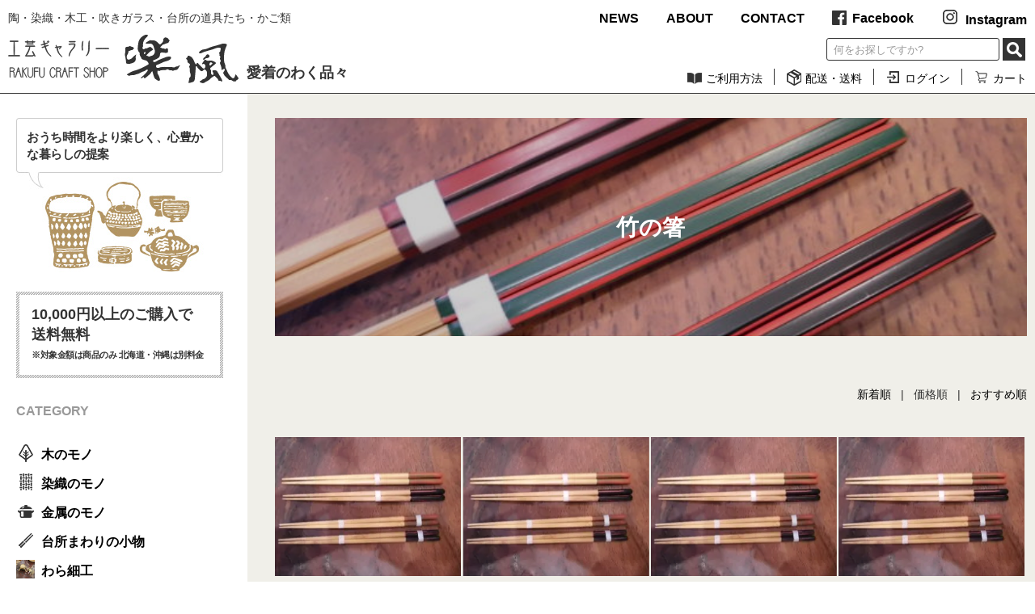

--- FILE ---
content_type: text/html; charset=EUC-JP
request_url: https://www.rakufu.jp/?mode=cate&cbid=2509269&csid=3&sort=p
body_size: 10137
content:
<!DOCTYPE html PUBLIC "-//W3C//DTD XHTML 1.0 Transitional//EN" "http://www.w3.org/TR/xhtml1/DTD/xhtml1-transitional.dtd">
<html xmlns:og="http://ogp.me/ns#" xmlns:fb="http://www.facebook.com/2008/fbml" xmlns:mixi="http://mixi-platform.com/ns#" xmlns="http://www.w3.org/1999/xhtml" xml:lang="ja" lang="ja" dir="ltr">
<head>
<meta http-equiv="content-type" content="text/html; charset=euc-jp" />
<meta http-equiv="X-UA-Compatible" content="IE=edge,chrome=1" />
<title>竹の箸 - 工芸ギャラリー楽風</title>
<meta name="Keywords" content="竹の箸,工芸ギャラリー楽風,楽風," />
<meta name="Description" content="工芸ギャラリー楽風,工芸品,民芸,手作り,陶器,郷土人形," />
<meta name="Author" content="工芸ギャラリー楽風" />
<meta name="Copyright" content="工芸ギャラリー楽風" />
<meta http-equiv="content-style-type" content="text/css" />
<meta http-equiv="content-script-type" content="text/javascript" />
<link rel="stylesheet" href="https://www.rakufu.jp/css/framework/colormekit.css" type="text/css" />
<link rel="stylesheet" href="https://www.rakufu.jp/css/framework/colormekit-responsive.css" type="text/css" />
<link rel="stylesheet" href="https://img07.shop-pro.jp/PA01429/954/css/3/index.css?cmsp_timestamp=20220721163803" type="text/css" />

<link rel="alternate" type="application/rss+xml" title="rss" href="https://www.rakufu.jp/?mode=rss" />
<link rel="shortcut icon" href="https://img07.shop-pro.jp/PA01429/954/favicon.ico?cmsp_timestamp=20231212194520" />
<script type="text/javascript" src="//ajax.googleapis.com/ajax/libs/jquery/1.7.2/jquery.min.js" ></script>
<meta property="og:title" content="竹の箸 - 工芸ギャラリー楽風" />
<meta property="og:description" content="工芸ギャラリー楽風,工芸品,民芸,手作り,陶器,郷土人形," />
<meta property="og:url" content="https://www.rakufu.jp?mode=cate&cbid=2509269&csid=3&sort=p" />
<meta property="og:site_name" content="工芸ギャラリー楽風" />
<meta property="og:image" content=""/>
	<meta charset="UTF-8">
	<!-- is_UA -->
	<script src="https://file003.shop-pro.jp/PA01429/954/common/js/is_ua.js"></script>
	<script type="text/javascript">
		if (is_ua('sp')) {
			document.write('<meta name="viewport" content="width=device-width, initial-scale=1, minimum-scale=1, maximum-scale=1, user-scalable=no">');
		} else {
			document.write('<meta name="viewport" content="width=1100, user-scalable=yes">');
		}
	</script>
	<meta http-equiv="X-UA-Compatible" content="IE=edge">
	
	<link href="https://file003.shop-pro.jp/PA01429/954/common/css/jquery.bxslider.min.css" type="text/css" rel="stylesheet" media="all">
	<link href="https://file003.shop-pro.jp/PA01429/954/common/css/theme.css" type="text/css" rel="stylesheet" media="all">
	<link href="https://file003.shop-pro.jp/PA01429/954/common/css/top.css" type="text/css" rel="stylesheet" media="all">
	<link href="https://file003.shop-pro.jp/PA01429/954/common/css/sec.css" type="text/css" rel="stylesheet" media="all">
  <!--fatNav-->
	<link href="https://file003.shop-pro.jp/PA01429/954/common/css/jquery.fatNav.min.css" type="text/css" rel="stylesheet" media="all">
  <!--slick-->
	<link href="https://file003.shop-pro.jp/PA01429/954/common/css/slick.css" type="text/css" rel="stylesheet" media="all">

	<!-- jquery -->
	<script src="https://file003.shop-pro.jp/PA01429/954/common/js/jquery-3.3.1.min.js"></script>
	<!-- common -->
	<script src="https://file003.shop-pro.jp/PA01429/954/common/js/common.js"></script>
	<!-- css_browser_selector ブラウザhack 使用しない場合は削除-->
	<script src="https://file003.shop-pro.jp/PA01429/954/common/js/css_browser_selector.js"></script>
	<!-- bxslider -->
	<script src="https://file003.shop-pro.jp/PA01429/954/common/js/jquery.bxslider.min.js"></script>
	<script>
   $(document).ready(function(){
     $('#slider').bxSlider({
				auto: true,
				mode: 'fade',
				speed: 1000,
				pause: 5000,
				touchEnabled: false,
				pager: false,
				controls: true,
				nextSelector: '#nexbtn',
				prevSelector: '#prevbtn'
		 });
   });
  </script>
  
  <!--fatNav-->
	<script src="https://file003.shop-pro.jp/PA01429/954/common/js/jquery.fatNav.min.js"></script>
	<script>
   $(document).ready(function(){
		 $.fatNav();
   });
  </script>

  <!--matchHeight-->
	<script src="https://file003.shop-pro.jp/PA01429/954/common/js/jquery.matchHeight-min.js"></script>
	<script>
   $(document).ready(function(){
		 $('.list li a').matchHeight();
   });
  </script>
  
  <!--slick-->
	<script src="https://file003.shop-pro.jp/PA01429/954/common/js/slick.min.js"></script>
	<script>　
  $(document).ready(function(){
		$('.product_main').slick({
			autoplay: true,
			autoplaySpeed: 6000,
			fade: true,
			cssEase: 'linear',
			asNavFor:'.product_thum',
			arrows: false,
			slidesToShow:1,
	 });
	 $('.product_thum').slick({
			fade: true,
			asNavFor:'.product_main',
			focusOnSelect: true,
			arrows: false,
			slidesToShow:5,
	 });
	});
  </script>  

	<script src="https://file003.shop-pro.jp/PA01429/954/common/js/product.js"></script>

<script>
  var Colorme = {"page":"product_list","shop":{"account_id":"PA01429954","title":"\u5de5\u82b8\u30ae\u30e3\u30e9\u30ea\u30fc\u697d\u98a8"},"basket":{"total_price":0,"items":[]},"customer":{"id":null}};

  (function() {
    function insertScriptTags() {
      var scriptTagDetails = [];
      var entry = document.getElementsByTagName('script')[0];

      scriptTagDetails.forEach(function(tagDetail) {
        var script = document.createElement('script');

        script.type = 'text/javascript';
        script.src = tagDetail.src;
        script.async = true;

        if( tagDetail.integrity ) {
          script.integrity = tagDetail.integrity;
          script.setAttribute('crossorigin', 'anonymous');
        }

        entry.parentNode.insertBefore(script, entry);
      })
    }

    window.addEventListener('load', insertScriptTags, false);
  })();
</script>
</head>
<body>
<meta name="colorme-acc-payload" content="?st=1&pt=10028&ut=2509269,3&at=PA01429954&v=20260121033515&re=&cn=662192b27ddf3ed7ec5c20b9bbbd1aec" width="1" height="1" alt="" /><script>!function(){"use strict";Array.prototype.slice.call(document.getElementsByTagName("script")).filter((function(t){return t.src&&t.src.match(new RegExp("dist/acc-track.js$"))})).forEach((function(t){return document.body.removeChild(t)})),function t(c){var r=arguments.length>1&&void 0!==arguments[1]?arguments[1]:0;if(!(r>=c.length)){var e=document.createElement("script");e.onerror=function(){return t(c,r+1)},e.src="https://"+c[r]+"/dist/acc-track.js?rev=3",document.body.appendChild(e)}}(["acclog001.shop-pro.jp","acclog002.shop-pro.jp"])}();</script>
<div id="wrap">
	<noscript>
		<p>JavaScriptが無効なため一部の機能が動作しません。動作させるためにはJavaScriptを有効にしてください。またはブラウザの機能をご利用ください。</p>
	</noscript>

	
	<header>
    <div class="header_inner">
      <div class="header_top pc">
        <p class="h_comment">陶・染織・木工・吹きガラス・台所の道具たち・かご類</p>
        <div class="main_nav">
          <ul>
            <li><a href="./#news">NEWS</a></li>
            <li><a href="https://rakufu.shop-pro.jp/?mode=f1">ABOUT</a></li>
            <li><a href="https://rakufu.shop-pro.jp/customer/inquiries/new">CONTACT</a></li>
            <li><a href="https://www.facebook.com/rakufu" target="_blank"><img src="https://file003.shop-pro.jp/PA01429/954/common/images/union/facebook.svg" width="18" height="18" alt="Facebook" />Facebook</a></li>
            <li><a href="https://www.instagram.com/galleryrakufu/?hl=ja" target="_blank"><img src="https://file003.shop-pro.jp/PA01429/954/common/images/union/icon_inst.png" width="23" height="23" alt="Instagram" />Instagram</a></li>
          </ul>
        </div>
      </div>

      <div class="header_down">
        <h1 class="ttl_logo"><a href="./"><img src="https://file003.shop-pro.jp/PA01429/954/common/images/union/top_logo.svg" width="285" height="60" alt="工芸ギャラリー楽風" /></a><span class="pc">愛着のわく品々</span></h1>
        <div class="h_right">
          <div class="search_box">
            
            <form action="https://www.rakufu.jp/" method="GET">
              <input type="hidden" name="mode" value="srh" />
              <input type="text" name="keyword" placeholder="何をお探しですか?" />
              <button>SEARCH</button>
            </form>
            
          </div>
          <ul class="sub_nav pc">
            <li><a href="https://rakufu.shop-pro.jp/?mode=f3"><img src="https://file003.shop-pro.jp/PA01429/954/common/images/union/icon_use.gif" width="20" height="20" alt="ご利用方法" />ご利用方法</a></li>
            <li><a href="https://www.rakufu.jp/?mode=sk#delivery"><img src="https://file003.shop-pro.jp/PA01429/954/common/images/union/icon_delivery.gif" width="20" height="20" alt="配送・送料" />配送・送料</a></li>
            <li><a href="https://www.rakufu.jp/?mode=myaccount"><img src="https://file003.shop-pro.jp/PA01429/954/common/images/union/icon_login.gif" width="20" height="20" alt="ログイン" />ログイン</a></li>
            <li><a href="https://www.rakufu.jp/cart/proxy/basket?shop_id=PA01429954&shop_domain=rakufu.jp"><img src="https://file003.shop-pro.jp/PA01429/954/common/images/union/icon_cart.gif" width="20" height="20" alt="カート" />カート</a></li>
          </ul>
          
          
          <div class="fat-nav sp">
            <div class="fat-nav__wrapper">
              <ul class="splist_sns">
                <li><a href="https://www.facebook.com/rakufu" target="_blank"><img src="https://file003.shop-pro.jp/PA01429/954/common/images/union/icon_fb.png" width="23" height="23" alt="facebook" /></a></li>
                <li><a href="https://www.instagram.com/galleryrakufu/?hl=ja" target="_blank"><img src="https://file003.shop-pro.jp/PA01429/954/common/images/union/icon_inst.png" width="23" height="23" alt="Instagram" /></a></li>
              </ul>
              <ul class="sub_nav cf">
                <li><a href="https://rakufu.shop-pro.jp/?mode=f3"><img src="https://file003.shop-pro.jp/PA01429/954/common/images/union/icon_use.gif" width="20" height="20" alt="ご利用方法" />ご利用方法</a></li>
                <li><a href="https://www.rakufu.jp/?mode=sk#delivery"><img src="https://file003.shop-pro.jp/PA01429/954/common/images/union/icon_delivery.gif" width="20" height="20" alt="配送・送料" />配送・送料</a></li>
                <li><a href="https://www.rakufu.jp/?mode=myaccount"><img src="https://file003.shop-pro.jp/PA01429/954/common/images/union/icon_login.gif" width="20" height="20" alt="ログイン" />ログイン</a></li>
                <li><a href="https://www.rakufu.jp/cart/proxy/basket?shop_id=PA01429954&shop_domain=rakufu.jp"><img src="https://file003.shop-pro.jp/PA01429/954/common/images/union/icon_cart.gif" width="20" height="20" alt="カート" />カート</a></li>
                <li><a href="https://rakufu.shop-pro.jp/?mode=f2"><img src="https://file003.shop-pro.jp/PA01429/954/common/images/union/icon_culture.png" width="20" height="20" alt="くすの木カルチャーセンター" />くすの木カルチャーセンター</a></li>
              </ul>

              
              <div class="side_ttl">CATEGORY</div>
              
              
              <ul id="category">
                                  <li>
                    <div class="m_cat">木のモノ</div>
                                                               <ul class="s_cat">
                                             <li><a href="https://www.rakufu.jp/?mode=cate&cbid=2509266&csid=2">ふるいともかず</a></li>
                                                                                     <li><a href="https://www.rakufu.jp/?mode=cate&cbid=2509266&csid=3">堀浩治</a></li>
                                                                                     <li><a href="https://www.rakufu.jp/?mode=cate&cbid=2509266&csid=4">難波行秀</a></li>
                                                                                     <li><a href="https://www.rakufu.jp/?mode=cate&cbid=2509266&csid=5">工房えらむ</a></li>
                                                                                     <li><a href="https://www.rakufu.jp/?mode=cate&cbid=2509266&csid=6">木製　鏡餅</a></li>
                                                                                     <li><a href="https://www.rakufu.jp/?mode=cate&cbid=2509266&csid=7">クラフト和馬</a></li>
                                            </ul>
                                                          </li>
                                  <li>
                    <div class="m_cat">染織のモノ</div>
                                                               <ul class="s_cat">
                                             <li><a href="https://www.rakufu.jp/?mode=cate&cbid=2509267&csid=1">柚木沙弥郎 オリジナル 額付　シルクスクリーン布絵</a></li>
                                                                                     <li><a href="https://www.rakufu.jp/?mode=cate&cbid=2509267&csid=2">倉敷ノッティング</a></li>
                                                                                     <li><a href="https://www.rakufu.jp/?mode=cate&cbid=2509267&csid=3">米沢段通・滝沢工房</a></li>
                                                                                     <li><a href="https://www.rakufu.jp/?mode=cate&cbid=2509267&csid=4">ホリノウチ　マヨ</a></li>
                                            </ul>
                                                          </li>
                                  <li>
                    <div class="m_cat">金属のモノ</div>
                                                               <ul class="s_cat">
                                             <li><a href="https://www.rakufu.jp/?mode=cate&cbid=2509268&csid=9">小笠原鋳造所</a></li>
                                                                                     <li><a href="https://www.rakufu.jp/?mode=cate&cbid=2509268&csid=6">永島　義教　ステンレス</a></li>
                                                                                     <li><a href="https://www.rakufu.jp/?mode=cate&cbid=2509268&csid=5">鉄瓶工房　高橋</a></li>
                                                                                     <li><a href="https://www.rakufu.jp/?mode=cate&cbid=2509268&csid=4">北村一男・寺山光廣　 鎚起銅器</a></li>
                                                                                     <li><a href="https://www.rakufu.jp/?mode=cate&cbid=2509268&csid=2">Metal NEKO　鉄・鍛造</a></li>
                                                                                     <li><a href="https://www.rakufu.jp/?mode=cate&cbid=2509268&csid=3">小林淳一郎　鉄フライパン</a></li>
                                                                                     <li><a href="https://www.rakufu.jp/?mode=cate&cbid=2509268&csid=8">鳥井金網工芸</a></li>
                                                                                     <li><a href="https://www.rakufu.jp/?mode=cate&cbid=2509268&csid=7">大桃沙織　真鍮・銅</a></li>
                                            </ul>
                                                          </li>
                                  <li>
                    <div class="m_cat">台所まわりの小物</div>
                                                               <ul class="s_cat">
                                             <li><a href="https://www.rakufu.jp/?mode=cate&cbid=2509269&csid=1">台屋　鰹節削り器</a></li>
                                                                                     <li><a href="https://www.rakufu.jp/?mode=cate&cbid=2509269&csid=2">佐渡　わら鍋敷き・ざる</a></li>
                                                                                     <li><a href="https://www.rakufu.jp/?mode=cate&cbid=2509269&csid=3">竹の箸</a></li>
                                                                                     <li><a href="https://www.rakufu.jp/?mode=cate&cbid=2509269&csid=4">胡麻炒り焙烙</a></li>
                                                                                     <li><a href="https://www.rakufu.jp/?mode=cate&cbid=2509269&csid=5">鬼おろし</a></li>
                                                                                     <li><a href="https://www.rakufu.jp/?mode=cate&cbid=2509269&csid=6">びわこふきん</a></li>
                                                                                     <li><a href="https://www.rakufu.jp/?mode=cate&cbid=2509269&csid=7">MokuNejiのコーヒーミル</a></li>
                                            </ul>
                                                          </li>
                                  <li>
                    <div class="m_cat">わら細工</div>
                                                               <ul class="s_cat">
                                             <li><a href="https://www.rakufu.jp/?mode=cate&cbid=2559680&csid=1">上甲清　しめ縄</a></li>
                                                                                     <li><a href="https://www.rakufu.jp/?mode=cate&cbid=2559680&csid=2">島根　いわみのしめ飾り</a></li>
                                            </ul>
                                                          </li>
                                  <li>
                    <div class="m_cat">郷土玩具　人形</div>
                                                               <ul class="s_cat">
                                             <li><a href="https://www.rakufu.jp/?mode=cate&cbid=2509271&csid=3">のぼり猿</a></li>
                                                                                     <li><a href="https://www.rakufu.jp/?mode=cate&cbid=2509271&csid=4">英彦山がらがら</a></li>
                                                                                     <li><a href="https://www.rakufu.jp/?mode=cate&cbid=2509271&csid=5">会津はりこ　赤べこ</a></li>
                                                                                     <li><a href="https://www.rakufu.jp/?mode=cate&cbid=2509271&csid=6">会津起上り小法師　</a></li>
                                                                                     <li><a href="https://www.rakufu.jp/?mode=cate&cbid=2509271&csid=7">おぐら屋　木彫十二支</a></li>
                                                                                     <li><a href="https://www.rakufu.jp/?mode=cate&cbid=2509271&csid=8">祝鯛</a></li>
                                                                                     <li><a href="https://www.rakufu.jp/?mode=cate&cbid=2509271&csid=9">筑前津屋崎人形</a></li>
                                                                                     <li><a href="https://www.rakufu.jp/?mode=cate&cbid=2509271&csid=10">唐津曳山人形</a></li>
                                                                                     <li><a href="https://www.rakufu.jp/?mode=cate&cbid=2509271&csid=11">たかはしはしめ工房　干支張子</a></li>
                                                                                     <li><a href="https://www.rakufu.jp/?mode=cate&cbid=2509271&csid=12">信夫工芸</a></li>
                                            </ul>
                                                          </li>
                                  <li>
                    <div class="m_cat">やきモノ　陶器　土鍋</div>
                                                               <ul class="s_cat">
                                             <li><a href="https://www.rakufu.jp/?mode=cate&cbid=2509273&csid=1">稲葉　直人　土鍋</a></li>
                                                                                     <li><a href="https://www.rakufu.jp/?mode=cate&cbid=2509273&csid=2">井上　尚之 小代焼　ふもと窯</a></li>
                                                                                     <li><a href="https://www.rakufu.jp/?mode=cate&cbid=2509273&csid=3">井銅　心平</a></li>
                                                                                     <li><a href="https://www.rakufu.jp/?mode=cate&cbid=2509273&csid=4">畠田　光枝</a></li>
                                                                                     <li><a href="https://www.rakufu.jp/?mode=cate&cbid=2509273&csid=5">光藤　佐</a></li>
                                                                                     <li><a href="https://www.rakufu.jp/?mode=cate&cbid=2509273&csid=6">高橋　芳宣</a></li>
                                                                                     <li><a href="https://www.rakufu.jp/?mode=cate&cbid=2509273&csid=7">加藤　智也 　すり鉢</a></li>
                                                                                     <li><a href="https://www.rakufu.jp/?mode=cate&cbid=2509273&csid=8">砥部焼　梅山窯</a></li>
                                                                                     <li><a href="https://www.rakufu.jp/?mode=cate&cbid=2509273&csid=9">水野　博司　急須</a></li>
                                                                                     <li><a href="https://www.rakufu.jp/?mode=cate&cbid=2509273&csid=10">小鹿田焼　黒木昌伸</a></li>
                                                                                     <li><a href="https://www.rakufu.jp/?mode=cate&cbid=2509273&csid=11">砥部焼　中田窯</a></li>
                                                                                     <li><a href="https://www.rakufu.jp/?mode=cate&cbid=2509273&csid=12">瀬津　純司</a></li>
                                                                                     <li><a href="https://www.rakufu.jp/?mode=cate&cbid=2509273&csid=13">陶ぼう　そら　府川和泉</a></li>
                                            </ul>
                                                          </li>
                                  <li>
                    <div class="m_cat">吹きガラス</div>
                                                               <ul class="s_cat">
                                             <li><a href="https://www.rakufu.jp/?mode=cate&cbid=2509275&csid=1">村松　学</a></li>
                                                                                     <li><a href="https://www.rakufu.jp/?mode=cate&cbid=2509275&csid=2">谷道　和博</a></li>
                                                                                     <li><a href="https://www.rakufu.jp/?mode=cate&cbid=2509275&csid=3">三宅義一</a></li>
                                            </ul>
                                                          </li>
                                  <li>
                    <div class="m_cat">塗りのモノ</div>
                                                               <ul class="s_cat">
                                             <li><a href="https://www.rakufu.jp/?mode=cate&cbid=2509276&csid=1">本間　幸夫</a></li>
                                                                                     <li><a href="https://www.rakufu.jp/?mode=cate&cbid=2509276&csid=2">矢沢　光広</a></li>
                                                                                     <li><a href="https://www.rakufu.jp/?mode=cate&cbid=2509276&csid=3">赤木明登　</a></li>
                                            </ul>
                                                          </li>
                                  <li>
                    <div class="m_cat">網組みのモノ　竹・やまぶどう</div>
                                                               <ul class="s_cat">
                                             <li><a href="https://www.rakufu.jp/?mode=cate&cbid=2509278&csid=1">やまぶどう籠</a></li>
                                                                                     <li><a href="https://www.rakufu.jp/?mode=cate&cbid=2509278&csid=2">髙見　八洲洋</a></li>
                                                                                     <li><a href="https://www.rakufu.jp/?mode=cate&cbid=2509278&csid=3">蒜山がま細工</a></li>
                                                                                     <li><a href="https://www.rakufu.jp/?mode=cate&cbid=2509278&csid=4">九州の竹かご</a></li>
                                                                                     <li><a href="https://www.rakufu.jp/?mode=cate&cbid=2509278&csid=5">吉田竹物</a></li>
                                            </ul>
                                                          </li>
                                  <li>
                    <div class="m_cat">和紙のモノ</div>
                                                               <ul class="s_cat">
                                             <li><a href="https://www.rakufu.jp/?mode=cate&cbid=2509279&csid=1">桂樹舎　手すき和紙　型染製品</a></li>
                                            </ul>
                                                          </li>
                                  <li>
                    <div class="m_cat">九州・沖縄・宮崎のモノ</div>
                                                               <ul class="s_cat">
                                             <li><a href="https://www.rakufu.jp/?mode=cate&cbid=2509280&csid=2">渋うちわ</a></li>
                                                                                     <li><a href="https://www.rakufu.jp/?mode=cate&cbid=2509280&csid=3">竹かご　バスケット</a></li>
                                                                                     <li><a href="https://www.rakufu.jp/?mode=cate&cbid=2509280&csid=4">小鹿田焼</a></li>
                                                                                     <li><a href="https://www.rakufu.jp/?mode=cate&cbid=2509280&csid=5">宮崎の物産　民芸品</a></li>
                                                                                     <li><a href="https://www.rakufu.jp/?mode=cate&cbid=2509280&csid=6">箸箱</a></li>
                                            </ul>
                                                          </li>
                              </ul>
              
              
              <ul class="smain_nav">
                <li><a href="./#news">お知らせ</a></li>
                <li><a href="https://rakufu.shop-pro.jp/?mode=f1">店舗案内</a></li>
                <li><a href="https://rakufu.shop-pro.jp/customer/inquiries/new">お問い合わせ</a></li>
                <li><a href="https://www.rakufu.jp/?mode=sk">特定商取引法にも基づく表記</a></li>
              </ul>

            </div>
            
          </div>
          
          

        </div>
        
      </div>
    </div>
	</header>
	

	
	<article>
		
    <div id="container" class="flexbox">
      
      <div id="side" class="pc">
          <div class="words_box">
            <p>おうち時間をより楽しく、心豊かな暮らしの提案</div>
          <img src="https://file003.shop-pro.jp/PA01429/954/common/images/union/img_sidetop.jpg" width="256" height="126" />
        
        <div class="txt_box">
          <div class="txt_box_in">
            10,000円以上のご購入で<br>送料無料
            <span>
              ※対象金額は商品のみ 北海道・沖縄は別料金<br>
            </span>
          </div>
        </div>

        
        <div class="side_ttl">CATEGORY</div>

        
        <ul id="category">
                      <li>
             <a class="m_cat"><img src="https://img07.shop-pro.jp/PA01429/954/category/2509266_0.png?cmsp_timestamp=20191109163359" /><span>木のモノ</span></a>
                                             <ul class="s_cat">
                                 <li><a href="https://www.rakufu.jp/?mode=cate&cbid=2509266&csid=2">ふるいともかず</a></li>
                                                             <li><a href="https://www.rakufu.jp/?mode=cate&cbid=2509266&csid=3">堀浩治</a></li>
                                                             <li><a href="https://www.rakufu.jp/?mode=cate&cbid=2509266&csid=4">難波行秀</a></li>
                                                             <li><a href="https://www.rakufu.jp/?mode=cate&cbid=2509266&csid=5">工房えらむ</a></li>
                                                             <li><a href="https://www.rakufu.jp/?mode=cate&cbid=2509266&csid=6">木製　鏡餅</a></li>
                                                             <li><a href="https://www.rakufu.jp/?mode=cate&cbid=2509266&csid=7">クラフト和馬</a></li>
                                </ul>
                                        </li>
                      <li>
             <a class="m_cat"><img src="https://img07.shop-pro.jp/PA01429/954/category/2509267_0.png?cmsp_timestamp=20191109163359" /><span>染織のモノ</span></a>
                                             <ul class="s_cat">
                                 <li><a href="https://www.rakufu.jp/?mode=cate&cbid=2509267&csid=1">柚木沙弥郎 オリジナル 額付　シルクスクリーン布絵</a></li>
                                                             <li><a href="https://www.rakufu.jp/?mode=cate&cbid=2509267&csid=2">倉敷ノッティング</a></li>
                                                             <li><a href="https://www.rakufu.jp/?mode=cate&cbid=2509267&csid=3">米沢段通・滝沢工房</a></li>
                                                             <li><a href="https://www.rakufu.jp/?mode=cate&cbid=2509267&csid=4">ホリノウチ　マヨ</a></li>
                                </ul>
                                        </li>
                      <li>
             <a class="m_cat"><img src="https://img07.shop-pro.jp/PA01429/954/category/2509268_0.png?cmsp_timestamp=20191109163359" /><span>金属のモノ</span></a>
                                             <ul class="s_cat">
                                 <li><a href="https://www.rakufu.jp/?mode=cate&cbid=2509268&csid=9">小笠原鋳造所</a></li>
                                                             <li><a href="https://www.rakufu.jp/?mode=cate&cbid=2509268&csid=6">永島　義教　ステンレス</a></li>
                                                             <li><a href="https://www.rakufu.jp/?mode=cate&cbid=2509268&csid=5">鉄瓶工房　高橋</a></li>
                                                             <li><a href="https://www.rakufu.jp/?mode=cate&cbid=2509268&csid=4">北村一男・寺山光廣　 鎚起銅器</a></li>
                                                             <li><a href="https://www.rakufu.jp/?mode=cate&cbid=2509268&csid=2">Metal NEKO　鉄・鍛造</a></li>
                                                             <li><a href="https://www.rakufu.jp/?mode=cate&cbid=2509268&csid=3">小林淳一郎　鉄フライパン</a></li>
                                                             <li><a href="https://www.rakufu.jp/?mode=cate&cbid=2509268&csid=8">鳥井金網工芸</a></li>
                                                             <li><a href="https://www.rakufu.jp/?mode=cate&cbid=2509268&csid=7">大桃沙織　真鍮・銅</a></li>
                                </ul>
                                        </li>
                      <li>
             <a class="m_cat"><img src="https://img07.shop-pro.jp/PA01429/954/category/2509269_0.png?cmsp_timestamp=20191109163359" /><span>台所まわりの小物</span></a>
                                             <ul class="s_cat">
                                 <li><a href="https://www.rakufu.jp/?mode=cate&cbid=2509269&csid=1">台屋　鰹節削り器</a></li>
                                                             <li><a href="https://www.rakufu.jp/?mode=cate&cbid=2509269&csid=2">佐渡　わら鍋敷き・ざる</a></li>
                                                             <li><a href="https://www.rakufu.jp/?mode=cate&cbid=2509269&csid=3">竹の箸</a></li>
                                                             <li><a href="https://www.rakufu.jp/?mode=cate&cbid=2509269&csid=4">胡麻炒り焙烙</a></li>
                                                             <li><a href="https://www.rakufu.jp/?mode=cate&cbid=2509269&csid=5">鬼おろし</a></li>
                                                             <li><a href="https://www.rakufu.jp/?mode=cate&cbid=2509269&csid=6">びわこふきん</a></li>
                                                             <li><a href="https://www.rakufu.jp/?mode=cate&cbid=2509269&csid=7">MokuNejiのコーヒーミル</a></li>
                                </ul>
                                        </li>
                      <li>
             <a class="m_cat"><img src="https://img07.shop-pro.jp/PA01429/954/category/2559680_0.jpg?cmsp_timestamp=20191109163359" /><span>わら細工</span></a>
                                             <ul class="s_cat">
                                 <li><a href="https://www.rakufu.jp/?mode=cate&cbid=2559680&csid=1">上甲清　しめ縄</a></li>
                                                             <li><a href="https://www.rakufu.jp/?mode=cate&cbid=2559680&csid=2">島根　いわみのしめ飾り</a></li>
                                </ul>
                                        </li>
                      <li>
             <a class="m_cat"><img src="https://img07.shop-pro.jp/PA01429/954/category/2509271_0.png?cmsp_timestamp=20191109163359" /><span>郷土玩具　人形</span></a>
                                             <ul class="s_cat">
                                 <li><a href="https://www.rakufu.jp/?mode=cate&cbid=2509271&csid=3">のぼり猿</a></li>
                                                             <li><a href="https://www.rakufu.jp/?mode=cate&cbid=2509271&csid=4">英彦山がらがら</a></li>
                                                             <li><a href="https://www.rakufu.jp/?mode=cate&cbid=2509271&csid=5">会津はりこ　赤べこ</a></li>
                                                             <li><a href="https://www.rakufu.jp/?mode=cate&cbid=2509271&csid=6">会津起上り小法師　</a></li>
                                                             <li><a href="https://www.rakufu.jp/?mode=cate&cbid=2509271&csid=7">おぐら屋　木彫十二支</a></li>
                                                             <li><a href="https://www.rakufu.jp/?mode=cate&cbid=2509271&csid=8">祝鯛</a></li>
                                                             <li><a href="https://www.rakufu.jp/?mode=cate&cbid=2509271&csid=9">筑前津屋崎人形</a></li>
                                                             <li><a href="https://www.rakufu.jp/?mode=cate&cbid=2509271&csid=10">唐津曳山人形</a></li>
                                                             <li><a href="https://www.rakufu.jp/?mode=cate&cbid=2509271&csid=11">たかはしはしめ工房　干支張子</a></li>
                                                             <li><a href="https://www.rakufu.jp/?mode=cate&cbid=2509271&csid=12">信夫工芸</a></li>
                                </ul>
                                        </li>
                      <li>
             <a class="m_cat"><img src="https://img07.shop-pro.jp/PA01429/954/category/2509273_0.png?cmsp_timestamp=20191109163359" /><span>やきモノ　陶器　土鍋</span></a>
                                             <ul class="s_cat">
                                 <li><a href="https://www.rakufu.jp/?mode=cate&cbid=2509273&csid=1">稲葉　直人　土鍋</a></li>
                                                             <li><a href="https://www.rakufu.jp/?mode=cate&cbid=2509273&csid=2">井上　尚之 小代焼　ふもと窯</a></li>
                                                             <li><a href="https://www.rakufu.jp/?mode=cate&cbid=2509273&csid=3">井銅　心平</a></li>
                                                             <li><a href="https://www.rakufu.jp/?mode=cate&cbid=2509273&csid=4">畠田　光枝</a></li>
                                                             <li><a href="https://www.rakufu.jp/?mode=cate&cbid=2509273&csid=5">光藤　佐</a></li>
                                                             <li><a href="https://www.rakufu.jp/?mode=cate&cbid=2509273&csid=6">高橋　芳宣</a></li>
                                                             <li><a href="https://www.rakufu.jp/?mode=cate&cbid=2509273&csid=7">加藤　智也 　すり鉢</a></li>
                                                             <li><a href="https://www.rakufu.jp/?mode=cate&cbid=2509273&csid=8">砥部焼　梅山窯</a></li>
                                                             <li><a href="https://www.rakufu.jp/?mode=cate&cbid=2509273&csid=9">水野　博司　急須</a></li>
                                                             <li><a href="https://www.rakufu.jp/?mode=cate&cbid=2509273&csid=10">小鹿田焼　黒木昌伸</a></li>
                                                             <li><a href="https://www.rakufu.jp/?mode=cate&cbid=2509273&csid=11">砥部焼　中田窯</a></li>
                                                             <li><a href="https://www.rakufu.jp/?mode=cate&cbid=2509273&csid=12">瀬津　純司</a></li>
                                                             <li><a href="https://www.rakufu.jp/?mode=cate&cbid=2509273&csid=13">陶ぼう　そら　府川和泉</a></li>
                                </ul>
                                        </li>
                      <li>
             <a class="m_cat"><img src="https://img07.shop-pro.jp/PA01429/954/category/2509275_0.png?cmsp_timestamp=20191109163359" /><span>吹きガラス</span></a>
                                             <ul class="s_cat">
                                 <li><a href="https://www.rakufu.jp/?mode=cate&cbid=2509275&csid=1">村松　学</a></li>
                                                             <li><a href="https://www.rakufu.jp/?mode=cate&cbid=2509275&csid=2">谷道　和博</a></li>
                                                             <li><a href="https://www.rakufu.jp/?mode=cate&cbid=2509275&csid=3">三宅義一</a></li>
                                </ul>
                                        </li>
                      <li>
             <a class="m_cat"><img src="https://img07.shop-pro.jp/PA01429/954/category/2509276_0.png?cmsp_timestamp=20191109163359" /><span>塗りのモノ</span></a>
                                             <ul class="s_cat">
                                 <li><a href="https://www.rakufu.jp/?mode=cate&cbid=2509276&csid=1">本間　幸夫</a></li>
                                                             <li><a href="https://www.rakufu.jp/?mode=cate&cbid=2509276&csid=2">矢沢　光広</a></li>
                                                             <li><a href="https://www.rakufu.jp/?mode=cate&cbid=2509276&csid=3">赤木明登　</a></li>
                                </ul>
                                        </li>
                      <li>
             <a class="m_cat"><img src="https://img07.shop-pro.jp/PA01429/954/category/2509278_0.png?cmsp_timestamp=20191109163359" /><span>網組みのモノ　竹・やまぶどう</span></a>
                                             <ul class="s_cat">
                                 <li><a href="https://www.rakufu.jp/?mode=cate&cbid=2509278&csid=1">やまぶどう籠</a></li>
                                                             <li><a href="https://www.rakufu.jp/?mode=cate&cbid=2509278&csid=2">髙見　八洲洋</a></li>
                                                             <li><a href="https://www.rakufu.jp/?mode=cate&cbid=2509278&csid=3">蒜山がま細工</a></li>
                                                             <li><a href="https://www.rakufu.jp/?mode=cate&cbid=2509278&csid=4">九州の竹かご</a></li>
                                                             <li><a href="https://www.rakufu.jp/?mode=cate&cbid=2509278&csid=5">吉田竹物</a></li>
                                </ul>
                                        </li>
                      <li>
             <a class="m_cat"><img src="https://img07.shop-pro.jp/PA01429/954/category/2509279_0.png?cmsp_timestamp=20191109163359" /><span>和紙のモノ</span></a>
                                             <ul class="s_cat">
                                 <li><a href="https://www.rakufu.jp/?mode=cate&cbid=2509279&csid=1">桂樹舎　手すき和紙　型染製品</a></li>
                                </ul>
                                        </li>
                      <li>
             <a class="m_cat"><img src="https://img07.shop-pro.jp/PA01429/954/category/2509280_0.png?cmsp_timestamp=20191109163359" /><span>九州・沖縄・宮崎のモノ</span></a>
                                             <ul class="s_cat">
                                 <li><a href="https://www.rakufu.jp/?mode=cate&cbid=2509280&csid=2">渋うちわ</a></li>
                                                             <li><a href="https://www.rakufu.jp/?mode=cate&cbid=2509280&csid=3">竹かご　バスケット</a></li>
                                                             <li><a href="https://www.rakufu.jp/?mode=cate&cbid=2509280&csid=4">小鹿田焼</a></li>
                                                             <li><a href="https://www.rakufu.jp/?mode=cate&cbid=2509280&csid=5">宮崎の物産　民芸品</a></li>
                                                             <li><a href="https://www.rakufu.jp/?mode=cate&cbid=2509280&csid=6">箸箱</a></li>
                                </ul>
                                        </li>
                  </ul>
        

        
        <div id="sidemenu">
          <div class="side_ttl">FOLLOW US</div>
          <ul>
            <li><a class="follow_menu" href="https://www.facebook.com/rakufu" target="_blank"><img src="https://file003.shop-pro.jp/PA01429/954/common/images/union/icon_fb.png" width="23" height="23" alt="facebook" />Facebook</a></li>
            <li><a class="follow_menu" href="https://www.instagram.com/galleryrakufu/?hl=ja" target="_blank"><img src="https://file003.shop-pro.jp/PA01429/954/common/images/union/icon_inst.png" width="23" height="23" alt="instagram" />Instagram</a></li>
          </ul>
        </div>
        
        
        
        <div id="sidemenu">
          <ul>
            <li><a href="https://rakufu.shop-pro.jp/?mode=f2"><img src="https://file003.shop-pro.jp/PA01429/954/common/images/union/icon_culture.png" width="20" height="20" alt="くすの木カルチャーセンター" />くすの木カルチャーセンター</a></li>
            <li><strong>カルチャーセンターは、休止中です。</strong></li>
          </ul>
        </div>
        
        
        
        <div id="sidemenu">
          <ul>
            <li><a href="https://rakufu.shop-pro.jp/?mode=f3"><img src="https://file003.shop-pro.jp/PA01429/954/common/images/union/icon_use.gif" width="20" height="20" alt="ご利用方法" />ご利用方法</a></li>
            <li><a href="https://www.rakufu.jp/?mode=sk#delivery"><img src="https://file003.shop-pro.jp/PA01429/954/common/images/union/icon_delivery.gif" width="20" height="20" alt="配送・送料" />配送・送料</a></li>
            <li><a href="https://www.rakufu.jp/?mode=myaccount"><img src="https://file003.shop-pro.jp/PA01429/954/common/images/union/icon_login.gif" width="20" height="20" alt="ログイン" />ログイン</a></li>
            <li><a href="https://www.rakufu.jp/cart/proxy/basket?shop_id=PA01429954&shop_domain=rakufu.jp"><img src="https://file003.shop-pro.jp/PA01429/954/common/images/union/icon_cart.gif" width="20" height="20" alt="カート" />カート</a></li>
          </ul>
        </div>
        
      </div>
      
  
		
    <div id="main">
        
  <section>
    <div class="sec_visual">
      
              <img src="https://img21.shop-pro.jp/PA01429/954/etc/CIMG4427.JPG?cmsp_timestamp=20190602141113" alt="">
            

      
            

      <div class="sec_ttl">
                  竹の箸
              </div>
    </div>
  </section>
  

      
    <div id="sort">
      <p>
                  <a href="?mode=cate&cbid=2509269&csid=3&sort=n">新着順</a>        &nbsp;&nbsp;|&nbsp;&nbsp;
        価格順
                &nbsp;&nbsp;|&nbsp;&nbsp;
                  <a href="?mode=cate&cbid=2509269&csid=3">おすすめ順</a>      </p>
    </div>
    

    
		<section>
      <ul class="reco_list list cf">
                  <li>
            <a href="?pid=143371852">
              <div class="list_img">
                                  <img src="https://img07.shop-pro.jp/PA01429/954/product/143371852_th.jpg?cmsp_timestamp=20190602141829" alt="竹　研ぎ出し丸箸　赤小" />
                              </div>
              <div class="list_name">

            
                        
                        
            
            
            
                        
                        
                        
            竹　研ぎ出し丸箸　赤小                          
              
              </div>
              <div class="list_price">￥
                                                  SOLD OUT
                              </div>            
            </a>
          </li>
                  <li>
            <a href="?pid=143371998">
              <div class="list_img">
                                  <img src="https://img07.shop-pro.jp/PA01429/954/product/143371998_th.jpg?cmsp_timestamp=20190602142300" alt="竹　研ぎ出し丸箸　黒小" />
                              </div>
              <div class="list_name">

            
                        
                        
            
            
            
                        
                        
                        
            竹　研ぎ出し丸箸　黒小                          
              
              </div>
              <div class="list_price">￥
                                                  SOLD OUT
                              </div>            
            </a>
          </li>
                  <li>
            <a href="?pid=143371802">
              <div class="list_img">
                                  <img src="https://img07.shop-pro.jp/PA01429/954/product/143371802_th.jpg?cmsp_timestamp=20190602141549" alt="竹　研ぎ出し丸箸　赤大" />
                              </div>
              <div class="list_name">

            
                        
                        
            
            
            
                        
                        
                        
            竹　研ぎ出し丸箸　赤大                          
              
              </div>
              <div class="list_price">￥
                                                  SOLD OUT
                              </div>            
            </a>
          </li>
                  <li>
            <a href="?pid=143371877">
              <div class="list_img">
                                  <img src="https://img07.shop-pro.jp/PA01429/954/product/143371877_th.jpg?cmsp_timestamp=20190602142108" alt="竹　研ぎ出し丸箸　黒大" />
                              </div>
              <div class="list_name">

            
                        
                        
            
            
            
                        
                        
                        
            竹　研ぎ出し丸箸　黒大                          
              
              </div>
              <div class="list_price">￥
                                                  SOLD OUT
                              </div>            
            </a>
          </li>
                  <li>
            <a href="?pid=143372055">
              <div class="list_img">
                                  <img src="https://img07.shop-pro.jp/PA01429/954/product/143372055_th.jpg?cmsp_timestamp=20190602142459" alt="ダイヤカット　竹箸　赤" />
                              </div>
              <div class="list_name">

            
                        
                        
            
            
            
                        
                        
                        
            ダイヤカット　竹箸　赤                          
              
              </div>
              <div class="list_price">￥
                                                  SOLD OUT
                              </div>            
            </a>
          </li>
                  <li>
            <a href="?pid=143372075">
              <div class="list_img">
                                  <img src="https://img07.shop-pro.jp/PA01429/954/product/143372075_th.jpg?cmsp_timestamp=20190602142702" alt="ダイヤカット　竹箸　緑" />
                              </div>
              <div class="list_name">

            
                        
                        
            
            
            
                        
                        
                        
            ダイヤカット　竹箸　緑                          
              
              </div>
              <div class="list_price">￥
                                                  SOLD OUT
                              </div>            
            </a>
          </li>
                  <li>
            <a href="?pid=143372117">
              <div class="list_img">
                                  <img src="https://img07.shop-pro.jp/PA01429/954/product/143372117_th.jpg?cmsp_timestamp=20190602143139" alt="ダイヤカット　竹箸　黒" />
                              </div>
              <div class="list_name">

            
                        
                        
            
            
            
                        
                        
                        
            ダイヤカット　竹箸　黒                          
              
              </div>
              <div class="list_price">￥
                                                  SOLD OUT
                              </div>            
            </a>
          </li>
              </ul>
    </section>
    

    
    <div class="pager">
      <ul>
                
                
              </ul>
    </div>
    
    
  
  
    

  
    

  
    


<script>
  $(window).load(function () {
    $('.productlist-unit').tile();
  });
  $(window).resize(function () {
    $('.productlist-unit').tile();
  });
</script>    </div>
		
    </div>
		
	</article>
	


  
  <a href="#" class="pagetop" id="pagetop">PAGE TOP</a>
   

	
	<footer class="footer">
    <div class="f_upper">
      <div class="cf">
        <div class="ttl_area"> 
          <a class="f_logo" href="./"><img src="https://file003.shop-pro.jp/PA01429/954/common/images/union/ttl_logo_b.jpg" width="160" height="99" alt="工芸ギャラリー楽風" /></a>
          <p class="fsns"><a href="https://www.facebook.com/rakufu" target="_blank"><img src="https://file003.shop-pro.jp/PA01429/954/common/images/union/facebook.png" width="12" height="12" alt="Facebook" />Facebook</a></p>
          <p class="fsns"><a href="https://www.instagram.com/galleryrakufu/?hl=ja" target="_blank"><img src="https://file003.shop-pro.jp/PA01429/954/common/images/union/ficon_inst.png" width="12" height="12" alt="Instagram" />Instagram</a></p>
        </div>
        <div class="address_area">
          <div class="shop_info">SHOP INFORMATION</div>
          <div class="shop_ttl">工芸ギャラリー楽風<span class="map_btn"><a href="https://goo.gl/maps/eY8rYsSfnFv" target="_blank">MAP</a></span></div>
          <p class="shop_ad">
            
                          〒880-0053&nbsp; 
                                      宮崎県宮崎市神宮2-2-92 くすの木ビル1F&nbsp;
                        
            <br>
            
                          TEL/FAX：0985-20-1066
                        
            <br>
            OPEN : 11:00-18:00<br>
            定休日 : 月曜日・火曜日・水曜日
          </p>
        </div>
      </div>
      <div class="footer_menu pc">
        <ul>
          <li><a href="https://rakufu.shop-pro.jp/?mode=f3">ご利用方法</a></li>
          <li><a href="https://www.rakufu.jp/?mode=sk#delivery">配送・送料</a></li>
          <li><a href="https://www.rakufu.jp/?mode=myaccount">ログイン</a></li>
          <li><a href="https://www.rakufu.jp/cart/proxy/basket?shop_id=PA01429954&shop_domain=rakufu.jp">カート</a></li>
        </ul>
        <ul>
          <li><a href="./#news">NEWS</a></li>
          <li><a href="https://rakufu.shop-pro.jp/?mode=f1">ABOUT</a></li>
          <li><a href="https://rakufu.shop-pro.jp/customer/inquiries/new">CONTACT</a></li>
        </ul>
      </div>
    </div>
    
    <div class="f_down pc">
      <div class="fd_cont">
        <dl>
          <dt>返品について</dt>
          <dd>
            商品の特性上、お客様のご都合による交換・返品のご相談には応じかねます。ご了承ください。<br>
            ただし、商品に不都合な点がありましたら、商品到着後2日以内に電話でご連絡ください。<br>
            ※電話のみの受付とさせていただきます。<br>
            ※不良品等は返却して頂く事になりますのでそのままの状態で保持をお願いいたします。
          </dd>

          
            
            <dt>返品送料</dt>
            <dd>不良品交換、誤品配送交換は当社負担とさせていただきます。</dd>
                    
					
          
                    <dt>不良品</dt>
          <dd>万一不良品等がございましたら、当店の在庫状況を確認のうえ、新品、または同等品と交換させていただきます。商品到着後2日以内に電話でご連絡ください。それを過ぎますと返品交換のご要望はお受けできなくなりますので、ご了承ください。</dd>
                    
        </dl>
      </div>
      <div class="fd_cont">
        <dl>
          <dt>配送方法・送料について</dt>
          <dd>
            都道府県ごとで送料を設定させていただいております。<br>
            <br>
            
                          <strong>ヤマト運輸</strong>
              <table><tr><td>北海道</td><td>北海道</td><td>2780円(税込)</td></tr><tr><td>北東北</td><td>青森,秋田,岩手</td><td>1680円(税込)</td></tr><tr><td>南東北</td><td>宮城,山形,福島</td><td>1680円(税込)</td></tr><tr><td>関東</td><td>茨城,栃木,群馬,埼玉,千葉,東京,神奈川,山梨</td><td>1320円(税込)</td></tr><tr><td>信越</td><td>新潟,長野</td><td>1380円(税込)</td></tr><tr><td>北陸</td><td>富山,石川,福井</td><td>1230円(税込)</td></tr><tr><td>中部</td><td>静岡,岐阜,愛知,三重</td><td>1080円(税込)</td></tr><tr><td>関西</td><td>大阪,京都,滋賀,奈良,和歌山,兵庫</td><td>980円(税込)</td></tr><tr><td>中国</td><td>岡山,広島,山口,鳥取,島根</td><td>1080円(税込)</td></tr><tr><td>四国</td><td>香川,徳島,愛媛,高知</td><td>1080円(税込)</td></tr><tr><td>九州</td><td>福岡,佐賀,長崎,熊本,大分,宮崎,鹿児島</td><td>930円(税込)</td></tr><tr><td>沖縄</td><td>沖縄</td><td>3640円(税込)</td></tr><tr><td>離島</td><td>離島</td><td>別途</td></tr></table>
              <br>
                        
          </dd>
          
          
                      <dt>引き渡し時期</dt>
            <dd>【代引きの場合】<br />
7日以内(営業日)でのお届けを心がけています。<br />
但し、店舗売りもございますので、在庫確認のズレが生じる場合があります。ご了承下さい。</dd>
                    
        </dl>
      </div>
      <div class="fd_cont">
        <dl>
          
                      <dt>お支払方法</dt>
            <dd>下記に対応いたします。ご希望にあわせて、各種ご利用ください。<br />
<a href="https://www.yamatofinancial.jp/logobr/pay_popup_all.html" target="_blank" onclick="window.open(this.href, 'mywindow5', 'width=434, height=550, menubar=yes, toolbar=no, location=no, scrollbars=yes, resizable=yes'); return false;"><br />
              <img src="https://www.yamatofinancial.jp/logobr/images/web_col_logo.gif" width="auto" height="16" border="0" alt="クロネコwebコレクト"><br />
              </a><br />
<br />
<img src="https://file003.shop-pro.jp/PA01429/954/common/images/union/card.png" width="207" height="39" alt="JCB・VISA・Master・ダイナース・アメリカンエキスプレス" /><br />
<br />
JCB・VISA・Master・ダイナース・アメリカンエキスプレスのマークの入っているクレジットカードはすべてご利用になれます。<br />
<br />
・代引き<br />
（ヤマト運輸）現金・クレジットカード・デビット銀行のキャッシュカード （配達時、配達員さんが持っている端末機器でご利用いただけます。）<br />
<br />
</dd>
                    

          
                      <dt>商品代金以外の必要料金</dt>
            <dd>以下の料金は商品代金に含まれません。<br />
クレジット決済の場合<br />
・一万円以上お買い上げの方につきましては、送料無料です。<br />
・一万円未満、お買い上げの方は送料が必要となります。<br />
・北海道、沖縄、離島への送料は、一万円以上の場合でも別途ご通知いたします。<br />
<br />
<br />
代引き発送の場合は以下の通りです。<br />
・一万円以上お買い上げの方につきましては、送料無料です。<br />
・二万円以上お買い上げの方につきましては、送料・代引き手数料共に無料です。<br />
・北海道、沖縄、離島への送料は、一万円以上の場合でも別途ご通知いたします。<br />
その他の地域の場合<br />
・一万円未満、お買い上げの方は送料と代引き手数料330円が必要となります。<br />
・一万円以上二万円未満、お買い上げの方につきましては、代引き手数料のみの330円が必要となります。<br />
・二万円以上お買い上げの方は、送料・代引き手数料共に当店の負担となります。</dd>
                    

        </dl>
      </div>
    </div>
    
    <hr>
    <div class="copy_area">
      <p class="copy">Copyright &#169; RAKUFU All Rights Reserved.</p>
      <ul class="pc">
        <li><a href="https://www.rakufu.jp/?mode=sk">特定商取引法にも基づく表記</a></li>
        <li><a href="https://rakufu.shop-pro.jp/customer/inquiries/new">お問い合わせ</a></li>
      </ul>
    </div>
	</footer>
	

</div>
<script type="text/javascript" src="https://www.rakufu.jp/js/cart.js" ></script>
<script type="text/javascript" src="https://www.rakufu.jp/js/async_cart_in.js" ></script>
<script type="text/javascript" src="https://www.rakufu.jp/js/product_stock.js" ></script>
<script type="text/javascript" src="https://www.rakufu.jp/js/js.cookie.js" ></script>
<script type="text/javascript" src="https://www.rakufu.jp/js/favorite_button.js" ></script>
</body></html>

--- FILE ---
content_type: text/css
request_url: https://file003.shop-pro.jp/PA01429/954/common/css/theme.css
body_size: 4751
content:
@charset "UTF-8";
/*=================================================================*/
/* 全デバイス共通                                                                                           */
/*=================================================================*/
/*	reset
---------------------------------------------------------------*/
* {
	padding: 0px;
	margin: 0px;
}

/*	img
---------------------------------------------------------------*/
img {
	border: none;
	vertical-align: middle;
}

/*	table
----------------------------------------------------*/
table {
	border-collapse: collapse;
	border-spacing: 0;
	font-size: 100%;
}

/*	clearfix
---------------------------------------------------------------*/
.cf:after {
	content: "";
	display: block;
	height: 0;
	clear: both;
	visibility: hidden;
}

.cf {
	display: inline-block;
}

/* Hides from IE-mac \*/
* html .cf {
	height: 1%;
}

.cf {
	display: block;
}

/* End hide from IE-mac */
/*	link
---------------------------------------------------------------*/
a,
a:visited,
a:active {
	color: #000000;
	text-decoration: none;
}

@media screen and (min-width: 769px) {
	a:hover {
		opacity: 0.6;
		color: #333;
		text-decoration: none;
	}
}

/*	color
---------------------------------------------------------------*/
#wrap .red {
	color: #E80B74;
}

/*	font size
---------------------------------------------------------------*/
.xsmall {
	font-size: 75%;
}

.small {
	font-size: 90%;
}

.large {
	font-size: 125%;
}

/*	align
---------------------------------------------------------------*/
#wrap .center {
	text-align: center;
}

#wrap .left {
	text-align: left;
}

#wrap .right {
	text-align: right;
}

/*	float
---------------------------------------------------------------*/
#wrap .fleft {
	float: left;
}

#wrap .fright {
	float: right;
}

/*	space
---------------------------------------------------------------*/
#wrap .mb0 {
	margin-bottom: 0 !important;
}

#wrap .mb10 {
	margin-bottom: 10px;
}

#wrap .mb15 {
	margin-bottom: 15px;
}

#wrap .mb30 {
	margin-bottom: 30px;
}

#wrap .mb50 {
	margin-bottom: 50px;
}

/*	ul
---------------------------------------------------------------*/
li {
	list-style-type: none;
}

ul, ol {
	margin: 0 0 0 0;
}

/*	dl,dt,dd
---------------------------------------------------------------*/
dl {
	margin-bottom: 0;
}

dt {
	font-weight: normal;
}

dt, dd {
	line-height: 0;
}

dd {
	margin-left: 0;
}

/*	p
---------------------------------------------------------------*/
p {
	color: #333333;
	margin: 0 0 0 0;
}

/*	hr
---------------------------------------------------------------*/
hr {
	margin: 0 0;
}

/*=================================================================*/
body {
	line-height: 160%;
	margin: 0 auto;
	text-align: left;
	word-break: break-all;
	font-family: "游ゴシック体", "Yu Gothic", YuGothic, "ヒラギノ角ゴ Pro W3", "Hiragino Kaku Gothic Pro", "メイリオ", Meiryo, "ＭＳ Ｐゴシック", "MS PGothic", sans-serif;
	color: #333;
	background: #fff;
}

/*******************************************************************/
/* PC */
/*******************************************************************/
@media screen and (min-width: 769px) {
	/*<start>==========================================================*/
	html {
		height: 100%;
		font-size: 62.5%;
	}
	/*10px相当にreset*/
	body {
		height: 100%;
		margin: 0;
		font-size: 16px;
		/*css3の効かないブラウザ用*/
		font-size: 1.6rem;
		/*bodyのベースサイズをセット（ここでは16px）以下各要素は10pxを基準にサイズ指定1.2rem（12px）1.4rem（14px）など）*/
		font-weight: 500;
	}
	#wrap {
		background: linear-gradient(90deg, #fff 0%, #fff 50%, #f0efe9 50%, #f0efe9 100%);
		position: relative;
	}
	#container {
		min-width: 980px;
		max-width: 1280px;
		margin-left: auto;
		margin-right: auto;
		padding: 0 10px;
	}
	.sp {
		display: none !important;
	}
	.hamburger {
		display: none !important;
	}
	.flexbox {
		display: -webkit-flex;
		display: flex;
	}
	/*=================================================================*/
	/*	header */
	/*=================================================================*/
	header {
		border-bottom: 1px solid #333;
		background-color: #fff;
	}
	.header_inner {
		min-width: 980px;
		max-width: 1280px;
		margin-left: auto;
		margin-right: auto;
		padding: 0 10px;
		margin: 0 auto;
		padding-top: 10px;
		padding-bottom: 10px;
	}
	.header_top {
		display: -webkit-flex;
		display: flex;
		justify-content: space-between;
	}
	.header_top .h_comment {
		font-size: 1.4rem;
	}
	.header_top .main_nav ul {
		display: -webkit-flex;
		display: flex;
		justify-content: flex-end;
	}
	.header_top .main_nav ul li {
		font-family: Roboto, arial, sans-serif;
		font-size: 1.6rem;
		font-weight: bold;
		margin-right: 34px;
		position: relative;
		overflow: hidden;
	}
	.header_top .main_nav ul li:last-child {
		margin-right: 0;
	}
	.header_top .main_nav ul li:before {
		content: "";
		width: 0;
		height: 2px;
		background: #333;
		position: absolute;
		left: 50%;
		bottom: 0;
		transition: all .3s;
	}
	.header_top .main_nav ul li:hover:before {
		width: 100%;
		left: 0;
	}
	.header_top .main_nav ul li a:hover {
		opacity: 1;
	}
	.header_top .main_nav ul li a img {
		vertical-align: -3px;
		margin-right: 7px;
	}
	.header_down {
		display: -webkit-flex;
		display: flex;
		justify-content: space-between;
	}
	.header_down h1.ttl_logo {
		margin-top: 6px;
	}
	.header_down h1.ttl_logo span {
		font-size: 1.8rem;
		margin-left: 10px;
		vertical-align: bottom;
	}
	.header_down .h_right .search_box {
		width: 248px;
		height: 28px;
		margin-left: auto;
		margin-top: 10px;
	}
	.header_down .h_right .search_box input[type="text"] {
		width: 214px;
		height: 28px;
		border: 1px solid #333;
		box-sizing: border-box;
		padding: 0 8px;
		font-family: "游ゴシック体", "Yu Gothic", YuGothic, "ヒラギノ角ゴ Pro W3", "Hiragino Kaku Gothic Pro", "メイリオ", Meiryo, "ＭＳ Ｐゴシック", "MS PGothic", sans-serif;
		font-size: 1.3rem;
	}
	.header_down .h_right .search_box button {
		text-indent: -9999px;
		width: 28px;
		height: 28px;
		background: url(../images/union/icon_search.png) no-repeat center;
		background-color: #333;
		border: 0;
	}
	.header_down .h_right .search_box button:hover {
		cursor: pointer;
	}
	.header_down .h_right ul.sub_nav {
		display: -webkit-flex;
		display: flex;
		margin-top: 10px;
	}
	.header_down .h_right ul.sub_nav li {
		height: 20px;
		font-size: 14px;
		padding-left: 14px;
		padding-right: 14px;
		border-right: 1px solid #333;
		box-sizing: border-box;
	}
	.header_down .h_right ul.sub_nav li:last-child {
		padding-right: 0;
		border-right: none;
	}
	.header_down .h_right ul.sub_nav li img {
		vertical-align: sub;
		margin-right: 4px;
	}
	/*=================================================================*/
	/*	side */
	/*=================================================================*/
	#side {
		width: 256px;
		padding: 30px 30px 0 10px;
	}
	#side .words_box {
		width: 100%;
		border: 1px solid #cdcdcd;
		border-bottom: 0;
		box-sizing: border-box;
		padding: 12px 12px 10px 12px;
		background-color: #fff;
		border-radius: 4px 4px 0 0;
	}
	#side .words_box p {
		color: #333;
		font-size: 1.5rem;
		line-height: 140%;
		font-weight: bold;
		letter-spacing: -0.5px;
	}
	#side .txt_box {
		width: calc(100% - 8px);
		background: url(../images/union/bg_sbox.gif);
		padding: 4px;
		margin-top: 24px;
		margin-bottom: 28px;
	}
	#side .txt_box .txt_box_in {
		width: calc(100% - 30px);
		background-color: #fff;
		color: #333;
		font-size: 1.8rem;
		font-weight: bold;
		padding: 12px 15px;
	}
	#side .txt_box .txt_box_in span {
		font-size: 1.1rem;
		display: block;
		letter-spacing: -0.5px;
	}
	#side .side_ttl {
		color: #999;
		font-weight: bold;
		font-family: Roboto, arial, sans-serif;
		margin-bottom: 28px;
	}
	#side #category {
		padding-bottom: 30px;
		margin: 0;
	}
	#side #category li a.m_cat {
		display: inline-block;
		font-weight: bold;
		margin-bottom: 10px;
	}
	#side #category li a.m_cat img {
		width: 23px;
		height: 23px;
		vertical-align: -4px;
	}
	#side #category li a.m_cat span {
		margin-left: 8px;
	}
	#side #category li a.m_cat:hover {
		cursor: pointer;
	}
	#side #category ul.s_cat {
		display: none;
		margin: 0 0 20px 20px;
	}
	#side #category ul.s_cat li a {
		font-size: 1.4rem;
		padding-left: 18px;
		position: relative;
		display: inline-block;
		line-height: 140%;
		margin-bottom: 8px;
	}
	#side #category ul.s_cat li a:before {
		content: "";
		background: url(../images/union/side_arrow.png) no-repeat center;
		display: block;
		width: 6px;
		height: 10px;
		position: absolute;
		top: 3px;
		left: 0;
		transition: .3s;
	}
	#side #category ul.s_cat li a:hover:before {
		left: 6px;
	}
	#side #sidemenu ul {
		margin: 0 0 0 0;
		padding: 30px 0 20px;
		border-top: 1px solid #333;
		margin: 0;
	}
	#side #sidemenu ul li a {
		display: inline-block;
		margin-bottom: 10px;
		font-size: 1.4rem;
	}
	#side #sidemenu ul li a img {
		margin-right: 8px;
		vertical-align: -4px;
	}
	#side #sidemenu ul li a.follow_menu {
		font-weight: bold;
		font-family: Roboto, arial, sans-serif;
		font-size: 1.8rem;
	}
	/*=================================================================*/
	/*	main */
	/*=================================================================*/
	#main {
		padding: 30px 0 90px 34px;
		width: calc(100% - 330px);
		background-color: #f0efe9;
	}
	h2 {
		font-size: 2.2rem;
		font-weight: bold;
		margin: 22px 0;
	}
	h2 span {
		font-family: Roboto, arial, sans-serif;
		font-size: 1.6rem;
		font-style: italic;
		color: #aeaeae;
		font-weight: normal;
		vertical-align: 1px;
	}
	/*=================================================================*/
	/*	btn */
	/*=================================================================*/
	.news_btn {
		text-align: center;
		padding: 45px 0 75px;
	}
	.n_btn {
		width: 120px;
		margin: 0 auto;
		position: relative;
	}
	.n_btn a {
		font-size: 1.4rem;
		text-align: center;
		border: 1px solid #adadad;
		box-sizing: border-box;
		background-color: #fff;
		display: block;
		padding: 2px 0;
		box-shadow: 4px 4px 0 #333;
		position: absolute;
		top: -2px;
		left: -2px;
		z-index: 2;
		transition: .2s ease;
		width: 120px;
	}
	.n_btn a:hover {
		opacity: 1;
		top: 0;
		left: 0;
		box-shadow: 0 0 0 #333;
	}
	/*=================================================================*/
	/*	news */
	/*=================================================================*/
	#news ul {
		margin: 0 0 0 0;
	}
	#news ul li {
		width: calc(50% - 17px);
		float: left;
		display: block;
		border-bottom: 1px solid #e5e5e5;
		padding-top: 18px;
		padding-bottom: 18px;
		box-sizing: border-box;
		position: relative;
	}
	#news ul li:nth-child(odd) {
		margin-right: 34px;
	}
	#news ul li:nth-child(1), #news ul li:nth-child(2) {
		border-top: 1px solid #e5e5e5;
	}
	#news ul li .news_icon {
		position: absolute;
		top: 8px;
		left: 0;
		z-index: 10;
		color: #fff;
		text-align: center;
		font-family: Roboto, arial, sans-serif;
		font-size: 1.2rem;
		width: 40px;
		height: 20px;
		line-height: 20px;
		background-color: #ff4a4a;
		box-shadow: 2px 2px 4px #000;
	}
	#news ul li .news_img {
		width: 170px;
		height: 128px;
		overflow: hidden;
		position: relative;
		float: left;
		margin-right: 16px;
	}
	#news ul li .news_img img {
		width: 100%;
		height: auto;
		position: absolute;
		top: 50%;
		left: 50%;
		-webkit-transform: translate(-50%, -50%);
		transform: translate(-50%, -50%);
	}
	#news ul li .news_days {
		font-size: 1.4rem;
		font-weight: bold;
		color: #c4c4c4;
		margin-bottom: 8px;
	}
	#news ul li .news_txt {
		font-size: 1.4rem;
		line-height: 140%;
		height: 95px;
		overflow: hidden;
	}
	/*=================================================================*/
	/*	recomended */
	/*=================================================================*/
	.list {
		margin: 0 0 0 0;
	}
	.list li {
		position: relative;
	}
	.list li a {
		width: 24.77%;
		display: block;
		float: left;
		margin-bottom: 36px;
		margin-right: 2px;
		position: relative;
	}
	.list li a .list_img {
		width: 100%;
		overflow: hidden;
		position: relative;
		background-color: #e2e1dc;
	}
	.list li a .list_img:before {
		content: "";
		display: block;
		padding-top: 75%;
	}
	.list li a .list_img img {
		position: absolute;
		top: 50%;
		left: 50%;
		-webkit-transform: scale(1) translate(-50%, -50%);
		transform: scale(1) translate(-50%, -50%);
		transition: all .3s;
		width: 100%;
		height: auto;
	}
	.list li a .list_name {
		font-size: 1.4rem;
		color: #333;
		line-height: 140%;
		padding: 8px;
	}
	.list li a .list_name span {
		padding: 1px 4px;
		min-width: 40px;
		display: block;
		position: absolute;
		top: -4px;
		left: 0;
		z-index: 10;
		color: #fff;
		text-align: center;
		font-family: Roboto, arial, sans-serif;
		font-size: 1.2rem;
		line-height: 20px;
		box-shadow: 2px 2px 4px #000;
	}
	.list li a .list_name span.new {
		background-color: #2b53ad;
	}
	.list li a .list_name span.sale {
		background-color: #ff4a4a;
	}
	.list li a .list_name span.rec {
		background-color: #fb8626;
	}
	.list li a .list_name span.down {
		background-color: #643980;
	}
	.list li a .list_name span.sold {
		background-color: #404040;
	}
	.list li a .list_name span.re {
		background-color: #dc8620;
	}
	.list li a .list_price {
		font-size: 1.4rem;
		color: #333;
		font-weight: bold;
		padding: 0 8px;
	}
	.list li a:hover {
		opacity: 1;
	}
	.list li a:hover img {
		-webkit-transform: scale(1.1) translate(-47%, -47%);
		transform: scale(1.1) translate(-47%, -47%);
	}
	.list li a:hover .list_name {
		text-decoration: underline;
	}
	.list li:nth-child(4n) a {
		margin-right: 0;
	}
	/*=================================================================*/
	/*	pagetop */
	/*=================================================================*/
	.pagetop {
		position: fixed;
		bottom: 20px;
		right: 20px;
		width: 99px;
		height: 26px;
		line-height: 26px;
		display: block;
		background-color: #fff;
		border: 1px solid #333;
		box-sizing: border-box;
		padding-left: 7px;
		z-index: 100;
		color: #333;
		font-size: 1.3rem;
	}
	.pagetop:before {
		content: "";
		width: 14px;
		height: 12px;
		display: block;
		position: absolute;
		background: url(../images/union/pagetop.png) no-repeat center;
		top: 7px;
		right: 7px;
	}
	.pagetop:hover {
		opacity: 1;
	}
	/*=================================================================*/
	/*	footer */
	/*=================================================================*/
	footer {
		width: 100%;
		background-color: #333;
		padding-top: 66px;
		color: #fff;
	}
	.f_upper {
		min-width: 980px;
		max-width: 1280px;
		margin-left: auto;
		margin-right: auto;
		padding: 0 10px;
		display: -webkit-flex;
		display: flex;
		justify-content: space-between;
	}
	.ttl_area {
		width: 160px;
		float: left;
		margin-right: 42px;
	}
	.ttl_area a.f_logo {
		display: block;
		margin-bottom: 12px;
	}
	.fsns a {
		display: inline-block;
		color: #fff;
		font-size: 1.4rem;
		margin: 0 0 12px 12px;
	}
	.fsns a:last-child {
		margin-bottom: 0;
	}
	.fsns a img {
		vertical-align: baseline;
		margin-right: 7px;
	}
	.address_area {
		width: 330px;
		display: inline-block;
	}
	.address_area .shop_info {
		font-family: Roboto, arial, sans-serif;
		font-size: 1.2rem;
		color: #999;
		font-weight: bold;
	}
	.address_area .shop_ttl {
		font-size: 1.4rem;
		font-weight: bold;
		margin-top: 16px;
	}
	.address_area .map_btn a {
		display: inline-block;
		color: #fff;
		font-size: 1.0rem;
		padding: 4px;
		border: 1px solid #a0a0a0;
		box-sizing: border-box;
		line-height: 100%;
		margin-left: 14px;
		vertical-align: middle;
	}
	.address_area p.shop_ad {
		color: #fff;
		font-size: 1.3rem;
		line-height: 150%;
		margin-top: 8px;
	}
	.footer_menu {
		font-size: 1.2rem;
	}
	.footer_menu ul {
		display: -webkit-flex;
		display: flex;
		margin-bottom: 8px;
	}
	.footer_menu ul li a {
		color: #fff;
	}
	.footer_menu ul li a:before {
		content: "";
		background-image: url(../images/union/footer_arrow.png);
		background-repeat: no-repeat;
		background-position: center;
		display: inline-block;
		width: 9px;
		height: 13px;
		position: relative;
		top: 2px;
		left: -8px;
		transition: all .3s;
	}
	.footer_menu ul li a:hover:before {
		left: -2px;
	}
	.footer_menu ul li a:hover {
		opacity: 1;
	}
	.footer_menu ul li {
		margin-right: 36px;
	}
	.footer_menu ul li:last-child {
		margin-right: 0;
	}
	.f_down {
		min-width: 980px;
		max-width: 1280px;
		margin-left: auto;
		margin-right: auto;
		padding: 0 10px;
		display: table;
		margin-top: 60px;
		margin-bottom: 60px;
	}
	.fd_cont {
		display: table-cell;
		width: 30.66%;
		padding-left: 2%;
		padding-right: 2%;
		padding-top: 14px;
		padding-bottom: 14px;
		box-sizing: border-box;
		border-right: 1px solid #6c6c6c;
	}
	.fd_cont:last-child {
		border-right: 0;
		padding-right: 0;
	}
	.fd_cont:first-child {
		padding-left: 0;
	}
	.fd_cont dl dt {
		font-size: 1.2rem;
		color: #999;
	}
	.fd_cont dl dd {
		font-size: 1.2rem;
		line-height: 140%;
		margin-top: 15px;
		margin-bottom: 34px;
	}
	.fd_cont dl dd:last-child {
		margin-bottom: 0;
	}
	.fd_cont table {
		border-bottom: 1px solid #999;
		width: 100%;
		box-sizing: border-box;
	}
	.fd_cont table td {
		border: 1px solid #999;
		padding: 2px 4px;
		border-bottom: 0;
	}
	.fd_cont table td:last-child {
		text-align: right;
	}
	.fd_cont table td:first-child {
		background-color: #555;
	}
	.copy_area {
		min-width: 980px;
		max-width: 1280px;
		margin-left: auto;
		margin-right: auto;
		padding: 0 10px;
		display: -webkit-flex;
		display: flex;
		justify-content: space-between;
		padding: 10px 0;
	}
	.copy_area p.copy {
		color: #959595;
		font-size: 1.2rem;
	}
	.copy_area ul {
		display: -webkit-flex;
		display: flex;
	}
	.copy_area ul li a {
		color: #fff;
		font-size: 1.2rem;
		margin-right: 20px;
	}
	.copy_area ul li:last-child a {
		margin-right: 0;
	}
	hr {
		width: 100%;
		height: 1px;
		border: none;
		border-top: 1px solid #6c6c6c;
	}
	/*<end>============================================================*/
}

/*******************************************************************/
/* SP */
/*******************************************************************/
@media screen and (max-width: 768px) {
	/*<start>==========================================================*/
	html {
		font-size: 62.5%;
	}
	/*10px相当にreset*/
	body {
		font-size: 15px;
		/*css3の効かないブラウザ用*/
		font-size: 1.5rem;
		/*bodyのベースサイズをセット（ここでは20px）以下各要素は10pxを基準にサイズ指定2.2rem（22px）2.4rem（24px）など）*/
	}
	html, body {
		-webkit-text-size-adjust: 100%;
		/* iPhoneでのフォントサイズ自動変換OFF  縦横でのフォントサイズが固定される */
		-webkit-font-smoothing: antialiased;
		android: textAppearance= "?android:attr/textAppearanceSmall";
	}
	.pc {
		display: none !important;
	}
	#wrap {
		position: relative;
		background-color: #f0efe9;
	}
	/*	img
----------------------------------------------------*/
	img {
		width: 100%;
		height: auto;
	}
	/*=================================================================*/
	/*	header */
	/*=================================================================*/
	header {
		border-bottom: 1px solid #333;
		background-color: #fff;
	}
	.header_inner {
		width: 96%;
		margin: 0 auto;
		padding-top: 10px;
		padding-bottom: 10px;
	}
	.header_down h1.ttl_logo {
		width: 200px;
		height: auto;
	}
	.header_down .h_right .search_box {
		width: 100%;
		height: 28px;
		margin-left: auto;
		margin-top: 10px;
	}
	.header_down .h_right .search_box input {
		width: calc(100% - 34px);
		height: 28px;
		border: 1px solid #333;
		box-sizing: border-box;
		padding: 0 8px;
		font-family: "游ゴシック体", "Yu Gothic", YuGothic, "ヒラギノ角ゴ Pro W3", "Hiragino Kaku Gothic Pro", "メイリオ", Meiryo, "ＭＳ Ｐゴシック", "MS PGothic", sans-serif;
		font-size: 1.3rem;
	}
	.header_down .h_right .search_box button {
		text-indent: -9999px;
		width: 28px;
		height: 28px;
		background: url(../images/union/icon_search.png) no-repeat center;
		background-color: #333;
		border: 0;
	}
	.header_down .h_right ul.sub_nav li {
		float: left;
		display: block;
		width: 50%;
		padding: 15px 10px 15px 20px;
		text-align: left;
		font-size: 1.4rem;
		box-sizing: border-box;
		border-bottom: 1px solid #dcdcdc;
	}
	.header_down .h_right ul.sub_nav li:nth-child(odd) {
		border-right: 1px solid #dcdcdc;
	}
	.header_down .h_right ul.sub_nav li:nth-child(1) {
		border-top: 1px solid #dcdcdc;
	}
	.header_down .h_right ul.sub_nav li:nth-child(2) {
		border-top: 1px solid #dcdcdc;
	}
	.header_down .h_right ul.sub_nav li:last-child {
		width: 100%;
	}
	.header_down .h_right ul.sub_nav li a {
		display: block;
		color: #333;
	}
	.header_down .h_right ul.sub_nav li img {
		width: 20px;
		height: auto;
		vertical-align: sub;
		margin-right: 8px;
	}
	.w_box {
		background-color: #fff;
		padding: 10px 0;
		margin-bottom: 20px;
		border-radius: 8px;
	}
	.words_box {
		width: 96%;
		margin: 0 auto;
		border: 1px solid #cdcdcd;
		border-bottom: 0;
		box-sizing: border-box;
		padding: 12px 12px 0 12px;
		background-color: #fff;
		border-radius: 4px 4px 0 0;
	}
	.words_box p {
		color: #333;
		font-size: 1.5rem;
		line-height: 140%;
		font-weight: bold;
		letter-spacing: -0.5px;
	}
	.words_box_img {
		width: 96%;
		height: auto;
		margin: 0 auto;
		display: block;
	}
	.txt_box {
		width: calc(96% - 8px);
		background: url(../images/union/bg_sbox.gif);
		padding: 4px;
		margin: 0 auto;
	}
	.txt_box .txt_box_in {
		width: calc(100% - 30px);
		background-color: #fff;
		color: #333;
		font-size: 1.8rem;
		font-weight: bold;
		padding: 12px 15px;
	}
	.txt_box .txt_box_in span {
		font-size: 1.1rem;
		display: block;
		letter-spacing: -0.5px;
	}
	.side_ttl {
		color: #999;
		font-weight: bold;
		font-family: Roboto, arial, sans-serif;
		font-size: 1.8rem;
		margin-bottom: 10px;
		margin-top: 10px;
		padding-left: 20px;
	}
	#category {
		background-color: #333;
		width: 100%;
		display: block !important;
		text-align: left;
	}
	#category li {
		text-align: left !important;
		padding: 0 !important;
		border-bottom: 1px solid #fff;
		box-sizing: border-box;
	}
	#category li .m_cat {
		padding: 10px 0 10px 20px;
		display: block;
		font-weight: bold;
		font-size: 1.6rem;
	}
	#category li .m_cat img {
		width: 23px;
		height: auto;
		vertical-align: -4px;
	}
	#category li .m_cat span {
		margin-left: 8px;
	}
	#category li:last-child {
		border-bottom: 0;
	}
	#category ul.s_cat {
		display: none;
		margin: 0 0 20px 20px;
	}
	#category ul.s_cat li {
		border-bottom: 0;
		padding-left: 8px !important;
		padding-right: 8px !important;
	}
	#category ul.s_cat li a {
		font-size: 1.4rem;
		padding-left: 18px;
		position: relative;
		display: inline-block;
		line-height: 140%;
	}
	#category ul.s_cat li a:before {
		content: "";
		background: url(../images/union/side_arrow.png) no-repeat center;
		display: block;
		width: 6px;
		height: 10px;
		position: absolute;
		top: 3px;
		left: 0;
	}
	.splist_sns {
		display: block !important;
		padding-top: 50px !important;
		padding-left: 10px !important;
		margin-bottom: 10px !important;
	}
	.splist_sns li {
		display: inline-block;
		padding-top: 0 !important;
	}
	.splist_sns li a img {
		width: 23px;
		height: auto;
	}
	.smain_nav {
		display: block !important;
		padding-top: 10px !important;
		padding-left: 10px !important;
		margin-bottom: 90px !important;
	}
	.smain_nav li {
		display: inline-block;
		padding-top: 0 !important;
		width: 100%;
		text-align: left !important;
		color: #333 !important;
	}
	.smain_nav li a {
		font-size: 1.4rem;
		color: #333 !important;
		padding-left: 14px;
		position: relative;
	}
	.smain_nav li a:before {
		content: "";
		background: url(../images/union/side_arrow.png) no-repeat center;
		display: block;
		width: 6px;
		height: 10px;
		position: absolute;
		top: 3px;
		left: 0;
		transition: .3s;
	}
	.hamburger {
		display: block;
		width: 50px;
		height: 50px;
		position: absolute !important;
		top: 0;
		right: 0 !important;
		left: auto !important;
		z-index: 10000;
		padding: 20px 12px 12px 12px !important;
		-moz-box-sizing: border-box;
		-webkit-box-sizing: border-box;
		box-sizing: border-box;
		-webkit-tap-highlight-color: transparent;
		-ms-touch-action: manipulation;
		touch-action: manipulation;
	}
	.fat-nav {
		background: white !important;
	}
	.hamburger.active .hamburger__icon {
		background-color: transparent !important;
	}
	.hamburger__icon, .hamburger__icon:after, .hamburger__icon:before {
		background-color: #333 !important;
	}
	.fat-nav__wrapper {
		display: block !important;
	}
	/*=================================================================*/
	/*	main */
	/*=================================================================*/
	#main {
		width: 96%;
		background-color: #f0efe9;
		margin: 10px auto;
	}
	h2 {
		font-size: 1.8rem;
		font-weight: bold;
		margin: 10px 0;
	}
	h2 span {
		font-family: Roboto, arial, sans-serif;
		font-size: 1.4rem;
		font-style: italic;
		color: #aeaeae;
		font-weight: normal;
		vertical-align: 1px;
	}
	/*=================================================================*/
	/*	btn */
	/*=================================================================*/
	.news_btn {
		text-align: center;
		padding: 20px 0 75px;
	}
	.n_btn {
		width: 120px;
		margin: 0 auto;
		position: relative;
	}
	.n_btn a {
		font-size: 1.4rem;
		text-align: center;
		border: 1px solid #adadad;
		box-sizing: border-box;
		background-color: #fff;
		display: block;
		padding: 2px 0;
		box-shadow: 4px 4px 0 #333;
		position: absolute;
		top: -2px;
		left: -2px;
		z-index: 2;
		transition: .2s ease;
		width: 120px;
	}
	.n_btn a:hover {
		opacity: 1;
		top: 0;
		left: 0;
		box-shadow: 0 0 0 #333;
	}
	/*=================================================================*/
	/*	news */
	/*=================================================================*/
	#news {
		margin-bottom: 20px;
	}
	#news ul li {
		width: 100%;
		padding: 10px 0;
		border-bottom: 1px solid #e5e5e5;
	}
	#news ul li .news_days {
		font-size: 1.4rem;
		font-weight: bold;
		color: #c4c4c4;
	}
	#news ul li .news_txt {
		font-size: 1.4rem;
		line-height: 140%;
		height: auto;
		overflow: hidden;
		padding-top: 8px;
		padding-bottom: 8px;
	}
	#news ul li:first-child {
		border-top: 1px solid #e5e5e5;
	}
	#news ul li a {
		display: block;
		box-sizing: border-box;
		position: relative;
		text-decoration: underline;
	}
	#news ul li a .news_icon {
		position: absolute;
		top: 4px;
		left: 0;
		z-index: 10;
		color: #fff;
		text-align: center;
		font-family: Roboto, arial, sans-serif;
		font-size: 1.2rem;
		width: 40px;
		height: 20px;
		line-height: 20px;
		background-color: #ff4a4a;
		box-shadow: 2px 2px 4px #000;
	}
	#news ul li a .news_img {
		width: 40%;
		overflow: hidden;
		position: relative;
		float: left;
		margin-right: 8px;
	}
	#news ul li a .news_img:before {
		content: "";
		display: block;
		padding-top: 75%;
	}
	#news ul li a .news_img img {
		width: 100%;
		height: auto;
		position: absolute;
		top: 50%;
		left: 50%;
		-webkit-transform: translate(-50%, -50%);
		transform: translate(-50%, -50%);
	}
	/*=================================================================*/
	/*	recomended */
	/*=================================================================*/
	.list li {
		position: relative;
	}
	.list li a {
		width: 49%;
		display: block;
		float: left;
		margin-bottom: 36px;
		margin-right: 2%;
		position: relative;
	}
	.list li a .list_img {
		width: 100%;
		overflow: hidden;
		position: relative;
		background-color: #e2e1dc;
	}
	.list li a .list_img:before {
		content: "";
		display: block;
		padding-top: 75%;
	}
	.list li a .list_img img {
		position: absolute;
		top: 50%;
		left: 50%;
		-webkit-transform: scale(1) translate(-50%, -50%);
		transform: scale(1) translate(-50%, -50%);
		transition: all .3s;
		width: 100%;
		height: auto;
	}
	.list li a .list_name {
		font-size: 1.4rem;
		color: #333;
		line-height: 140%;
		padding: 8px;
	}
	.list li a .list_name span {
		padding: 1px 4px;
		min-width: 40px;
		display: block;
		position: absolute;
		top: -4px;
		left: 0;
		z-index: 10;
		color: #fff;
		text-align: center;
		font-family: Roboto, arial, sans-serif;
		font-size: 1.2rem;
		width: 40px;
		height: 20px;
		line-height: 20px;
		box-shadow: 2px 2px 4px #000;
	}
	.list li a .list_name span.new {
		background-color: #2b53ad;
	}
	.list li a .list_name span.sale {
		background-color: #ff4a4a;
	}
	.list li a .list_name span.rec {
		background-color: #fb8626;
	}
	.list li a .list_name span.down {
		background-color: #643980;
	}
	.list li a .list_name span.sold {
		background-color: #404040;
	}
	.list li a .list_name span.re {
		background-color: #dc8620;
	}
	.list li a .list_price {
		font-size: 1.4rem;
		color: #333;
		font-weight: bold;
		padding: 0 8px;
	}
	.list li:nth-child(even) a {
		margin-right: 0;
	}
	/*=================================================================*/
	/*	pagetop */
	/*=================================================================*/
	.pagetop {
		position: fixed;
		bottom: 20px;
		right: 20px;
		width: 99px;
		height: 26px;
		line-height: 26px;
		display: block;
		background-color: #fff;
		border: 1px solid #333;
		box-sizing: border-box;
		padding-left: 7px;
		z-index: 100;
		color: #333;
		font-size: 1.3rem;
	}
	.pagetop:before {
		content: "";
		width: 14px;
		height: 12px;
		display: block;
		position: absolute;
		background: url(../images/union/pagetop.png) no-repeat center;
		top: 7px;
		right: 7px;
	}
	/*=================================================================*/
	/*	footer */
	/*=================================================================*/
	footer {
		width: 100%;
		background-color: #333;
		padding-top: 10px;
		color: #fff;
		margin-top: 80px;
	}
	.f_upper {
		width: 96%;
		margin: 0 auto;
	}
	.ttl_area a.f_logo {
		width: 160px;
		display: block;
		margin-bottom: 12px;
		float: left;
	}
	.ttl_area a.f_logo img {
		width: 100%;
		height: auto;
	}
	.fsns {
		text-align: right;
	}
	.fsns a {
		width: 100px;
		text-align: left;
		display: inline-block;
		color: #fff;
		font-size: 1.4rem;
		margin: 0 0 12px 12px;
	}
	.fsns a:last-child {
		margin-bottom: 0;
	}
	.fsns a img {
		width: 12px;
		height: auto;
		vertical-align: baseline;
		margin-right: 7px;
	}
	.address_area {
		width: calc(100% - 10px);
		display: inline-block;
		padding-left: 10px;
		margin-bottom: 10px;
	}
	.address_area .shop_info {
		font-family: Roboto, arial, sans-serif;
		font-size: 1.2rem;
		color: #999;
		font-weight: bold;
	}
	.address_area .shop_ttl {
		font-size: 1.4rem;
		font-weight: bold;
	}
	.address_area .map_btn a {
		display: inline-block;
		color: #fff;
		font-size: 1.0rem;
		padding: 4px;
		border: 1px solid #a0a0a0;
		box-sizing: border-box;
		line-height: 100%;
		margin-left: 14px;
		vertical-align: middle;
	}
	.address_area p.shop_ad {
		color: #fff;
		font-size: 1.3rem;
		line-height: 150%;
		margin-top: 8px;
	}
	.copy_area {
		width: 96%;
		margin: 0 auto;
		text-align: center;
	}
	.copy_area p.copy {
		color: #959595;
		font-size: 1.2rem;
	}
	hr {
		width: 100%;
		height: 1px;
		border: none;
		border-top: 1px solid #6c6c6c;
	}
	/*<end>============================================================*/
}


--- FILE ---
content_type: text/css
request_url: https://file003.shop-pro.jp/PA01429/954/common/css/top.css
body_size: 860
content:
/*******************************************************************/
/* PC */
/*******************************************************************/
@media screen and (min-width: 769px) {
	/*<start>==========================================================*/
	/*=================================================================*/
	/*	main_visual */
	/*=================================================================*/
	.bx-wrapper .bx-viewport {
		-moz-box-shadow: none !important;
		-webkit-box-shadow: none !important;
		box-shadow: none !important;
		border: none !important;
		left: 0 !important;
		background: #fff;
		-webkit-transform: translatez(0);
		-moz-transform: translatez(0);
		-ms-transform: translatez(0);
		-o-transform: translatez(0);
		transform: translatez(0);
	}
	.bx-wrapper {
		border: none !important;
		margin-bottom: 0 !important;
		box-shadow: none !important;
		position: absolute;
		top: 0;
		left: 0;
		bottom: 0;
		right: 0;
	}
	.bx-wrapper img {
		height: auto;
	}
	.main_visual {
		width: 100%;
		overflow: hidden;
		position: relative;
	}
	.main_visual:before {
		content: "";
		display: block;
		padding-top: 46%;
	}
	.nexbtn a {
		display: block;
		text-indent: -9999px;
		position: absolute;
		z-index: 200;
		cursor: pointer;
		width: 20px;
		height: 20px;
		top: 50%;
		left: 20px;
		border-top: 2px solid #fff;
		border-left: 2px solid #fff;
		-webkit-transform: translateY(-50%) rotate(-45deg);
		transform: translateY(-50%) rotate(-45deg);
		box-sizing: border-box;
		-webkit-transition-duration: .3s;
		transition-duration: .3s;
	}
	.nexbtn a:hover {
		left: 14px;
		opacity: 1;
	}
	.prevbtn a {
		display: block;
		text-indent: -9999px;
		position: absolute;
		z-index: 200;
		cursor: pointer;
		width: 20px;
		height: 20px;
		top: 50%;
		right: 20px;
		border-top: 2px solid #fff;
		border-right: 2px solid #fff;
		-webkit-transform: translateY(-50%) rotate(45deg);
		transform: translateY(-50%) rotate(45deg);
		box-sizing: border-box;
		-webkit-transition-duration: .3s;
		transition-duration: .3s;
	}
	.prevbtn a:hover {
		right: 14px;
		opacity: 1;
	}
	/*=================================================================*/
	/*	group */
	/*=================================================================*/
	#group ul {
		padding-bottom: 20px;
	}
	#group ul li {
		float: left;
		width: calc(50% - 1px);
		overflow: hidden;
		background-color: #000;
		position: relative;
		box-sizing: border-box;
		border: 1px solid #eeeeee;
		margin-right: 2px;
		margin-bottom: 2px;
	}
	#group ul li:nth-child(even) {
		margin-right: 0;
	}
	#group ul li:before {
		content: "";
		display: block;
		padding-top: 29%;
	}
	#group ul li .g_ttl {
		width: 100%;
		position: absolute;
		top: 50%;
		left: 50%;
		z-index: 4;
		color: #fff;
		-webkit-transform: translate(-50%, -50%);
		transform: translate(-50%, -50%);
		text-align: center;
	}
	#group ul li .g_ttl .g_ttl_name {
		font-size: 2.0rem;
		font-weight: bold;
		display: inline-block;
	}
	#group ul li .g_ttl .g_ttl_name span {
		font-size: 1.8rem;
		font-weight: normal;
		display: inline-block;
	}
	#group ul li .g_ttl hr {
		width: 20px;
		border-top: 1px solid #fff;
		position: absolute;
		top: 50%;
		left: 50%;
		z-index: 5;
		color: #fff;
		-webkit-transform: translate(-50%, -50%);
		transform: translate(-50%, -50%);
	}
	#group ul li img {
		width: 100%;
		height: auto;
		position: absolute;
		top: 50%;
		left: 50%;
		z-index: 2;
		-webkit-transform: scale(1) translate(-50%, -50%);
		transform: scale(1) translate(-50%, -50%);
		transition: all .3s;
	}
	#group ul a:after {
		content: "";
		width: 100%;
		height: 100%;
		display: block;
		background: rgba(3, 3, 3, 0.2);
		position: absolute;
		top: 0;
		left: 0;
		z-index: 3;
	}
	#group ul a:hover {
		opacity: 1;
	}
	#group ul a:hover img {
		-webkit-transform: scale(1.1) translate(-47%, -47%);
		transform: scale(1.1) translate(-47%, -47%);
	}
	/*<end>============================================================*/
}

/*******************************************************************/
/* SP */
/*******************************************************************/
@media screen and (max-width: 768px) {
	/*<start>==========================================================*/
	/*=================================================================*/
	/*	main_visual */
	/*=================================================================*/
	.bx-wrapper {
		border: none !important;
		margin-bottom: 0 !important;
		box-shadow: none !important;
		position: absolute;
		top: 0;
		left: 0;
		bottom: 0;
		right: 0;
	}
	.main_visual {
		width: 100%;
		overflow: hidden;
		position: relative;
		margin-bottom: 10px;
	}
	.main_visual:before {
		content: "";
		display: block;
		padding-top: 46%;
	}
	.nexbtn a, .prevbtn a {
		display: none;
	}
	/*=================================================================*/
	/*	group */
	/*=================================================================*/
	#group ul {
		padding-bottom: 20px;
	}
	#group ul li {
		width: 100%;
		overflow: hidden;
		background-color: #000;
		position: relative;
		box-sizing: border-box;
		border: 1px solid #eeeeee;
		margin-right: 2px;
		margin-bottom: 2px;
	}
	#group ul li:nth-child(even) {
		margin-right: 0;
	}
	#group ul li:before {
		content: "";
		display: block;
		padding-top: 30%;
	}
	#group ul li .g_ttl {
		width: 100%;
		position: absolute;
		top: 50%;
		left: 50%;
		z-index: 4;
		color: #fff;
		-webkit-transform: translate(-50%, -50%);
		transform: translate(-50%, -50%);
		text-align: center;
	}
	#group ul li .g_ttl .g_ttl_name {
		font-size: 1.6rem;
		font-weight: bold;
		display: inline-block;
	}
	#group ul li .g_ttl .g_ttl_name span {
		font-size: 1.4rem;
		font-weight: normal;
		display: inline-block;
	}
	#group ul li .g_ttl hr {
		width: 20px;
		border-top: 1px solid #fff;
		position: absolute;
		top: 50%;
		left: 50%;
		z-index: 4;
		color: #fff;
		-webkit-transform: translate(-50%, -50%);
		transform: translate(-50%, -50%);
	}
	#group ul li img {
		width: 100%;
		height: auto;
		position: absolute;
		top: 50%;
		left: 50%;
		z-index: 2;
		-webkit-transform: scale(1) translate(-50%, -50%);
		transform: scale(1) translate(-50%, -50%);
	}
	#group ul a:after {
		content: "";
		width: 100%;
		height: 100%;
		display: block;
		background: rgba(3, 3, 3, 0.1);
		position: absolute;
		top: 0;
		left: 0;
		z-index: 3;
	}
	/*<end>============================================================*/
}


--- FILE ---
content_type: text/css
request_url: https://file003.shop-pro.jp/PA01429/954/common/css/sec.css
body_size: 1806
content:
@charset "UTF-8";
/*******************************************************************/
/* PC */
/*******************************************************************/
@media screen and (min-width: 769px) {
	/*<start>==========================================================*/
	/*=================================================================*/
	/*	sec_visual */
	/*=================================================================*/
	.sec_visual {
		width: 100%;
		position: relative;
		overflow: hidden;
		margin-bottom: 60px;
	}
	.sec_visual:before {
		content: "";
		display: block;
		padding-top: 29%;
	}
	.sec_visual img {
		width: 100%;
		height: auto;
		position: absolute;
		top: 50%;
		left: 50%;
		-webkit-transform: translate(-50%, -50%);
		transform: translate(-50%, -50%);
	}
	.sec_visual:after {
		content: "";
		display: block;
		z-index: 2;
		background: rgba(0, 0, 0, 0.2);
		width: 100%;
		height: 100%;
		position: absolute;
		top: 0;
		left: 0;
	}
	.sec_ttl {
		color: #fff;
		font-size: 2.8rem;
		font-weight: bold;
		text-align: center;
		position: absolute;
		z-index: 3;
		top: 50%;
		left: 50%;
		-webkit-transform: translate(-50%, -50%);
		transform: translate(-50%, -50%);
		width: 96%;
	}
	.sec_ttl span {
		font-weight: normal;
		font-size: 2.0rem;
	}
	.sec_ttl hr {
		width: 40px;
		border-top: 1px solid #fff;
		margin: 20px auto 0;
	}
	/*=================================================================*/
	/*	sort */
	/*=================================================================*/
	#sort {
		text-align: right;
		color: #333;
		font-size: 1.4rem;
		margin-bottom: 40px;
	}
	/*=================================================================*/
	/*	pager */
	/*=================================================================*/
	.pager {
		text-align: center;
		margin-top: 80px;
	}
	.pager ul li {
		font-size: 1.4rem;
		display: inline-block;
		color: #fff;
		text-align: center;
		border: 1px solid #e5e5e5;
		box-sizing: border-box;
		width: 25px;
		height: 34px;
		line-height: 34px;
	}
	.pager ul li a {
		color: #333;
	}
	.pager ul li a:hover {
		text-decoration: underline;
	}
	.pager ul li.current {
		background-color: #5c5c5c;
	}
	/*=================================================================*/
	/*	sec_contents */
	/*=================================================================*/
	#sec_contents h3 {
		color: #333;
		font-size: 1.4rem;
		font-weight: bold;
		border-bottom: 1px solid #e5e5e5;
		padding-bottom: 6px;
	}
	#sec_contents p {
		color: #333;
		font-size: 1.4rem;
		margin-top: 8px;
		margin-bottom: 38px;
	}
	#sec_contents table {
		color: #333;
		font-size: 1.4rem;
		border-bottom: 1px solid #999;
		box-sizing: border-box;
		background-color: #fff;
		width: 700px;
		margin-top: 10px;
	}
	#sec_contents table td {
		border: 1px solid #999;
		padding: 2px 4px;
		border-bottom: 0;
	}
	#sec_contents table td:last-child {
		text-align: right;
	}
	#sec_contents table td:first-child {
		background-color: #f1f1f1;
		width: 62px;
	}
	#sec_contents table td:last-child {
		width: 112px;
	}
	.ggmap {
		position: relative;
		width: 100%;
		height: 0;
		overflow: hidden;
		padding-bottom: 44%;
		margin-bottom: 30px;
		border: 1px solid #cccccc;
		box-sizing: border-box;
	}
	.ggmap iframe,
	.ggmap object,
	.ggmap embed {
		position: absolute;
		top: 0;
		left: 0;
		width: 100%;
		height: 100%;
	}
	#culture h3 {
		color: #333;
		font-size: 1.8rem;
		font-weight: bold;
		border-bottom: 1px solid #e5e5e5;
		padding-bottom: 6px;
	}
	#culture p {
		color: #333;
		font-size: 1.4rem;
		margin-top: 8px;
		margin-bottom: 38px;
	}
	.recruit_area {
		width: 90%;
		max-width: 800px;
		text-align: center;
		background-color: #fff;
		border: 1px solid #c5c5c5;
		box-sizing: border-box;
		padding: 20px 0;
		margin: 0 auto 50px;
	}
	.recruit_area .recruit_ttl {
		font-size: 2.0rem;
		color: #ff2a2a;
		font-weight: bold;
		margin-bottom: 18px;
	}
	.recruit_area .recruit_txt {
		width: 86%;
		max-width: 560px;
		font-size: 1.8rem;
		color: #333;
		font-weight: bold;
		background-color: #f5f5f5;
		padding: 12px 20px;
		margin-bottom: 18px;
		display: inline-block;
	}
	.recruit_area .recruit_ad {
		font-size: 1.4rem;
	}
	.recruit_area .recruit_ad img {
		vertical-align: -2px;
	}
	/*=================================================================*/
	/*	product */
	/*=================================================================*/
	#product_detail {
		margin-bottom: 50px;
	}
	.product_left {
		width: calc(100% - 330px);
	}
	.product_left .product_name {
		font-size: 2.4rem;
		font-weight: bold;
		margin-bottom: 32px;
		line-height: 140%;
	}
	.product_left .product_txt {
		font-size: 1.4rem;
	}
	.product_right {
		width: 300px;
		background-color: #fff;
		border: 1px solid #999999;
		box-sizing: border-box;
		padding: 40px 30px;
		margin-left: 30px;
		align-self: flex-start;
	}
	.product_right dt {
		width: 80px;
		float: left;
		margin-bottom: 16px;
		min-height: 34px;
		line-height: 34px;
	}
	.product_right dd {
		width: 158px;
		float: right;
		text-align: right;
		margin-bottom: 16px;
		min-height: 34px;
		line-height: 34px;
	}
	.product_right dd.price {
		font-size: 2.0rem;
		font-weight: bold;
	}
	.product_right dd.price span {
		font-size: 1.4rem;
		font-weight: normal;
	}
	.product_right dd.product_num input[type="text"] {
		width: 67px;
		height: 34px;
		line-height: 34px;
		border: 1px solid #d2d2d2;
		box-sizing: border-box;
		font-size: 2.0rem;
		font-weight: bold;
		text-align: right;
		padding: 0 10px;
	}
	.product_right dd.product_num span {
		font-size: 1.4rem;
		margin-left: 10px;
	}
	.product_right dd.product_type {
		font-size: 1.4rem;
	}
	.product_right .cart_in,
	.product_right .cart_out {
		margin: 20px 0;
	}
	.product_right .cart_in button,
	.product_right .cart_out button {
		width: 100%;
		height: 50px;
		line-height: 50px;
		text-align: center;
		border: 1px solid #cbbc3d;
		box-sizing: border-box;
		color: #fff;
		font-size: 2.0rem;
		font-weight: bold;
		font-family: "游ゴシック体", "Yu Gothic", YuGothic, "ヒラギノ角ゴ Pro W3", "Hiragino Kaku Gothic Pro", "メイリオ", Meiryo, "ＭＳ Ｐゴシック", "MS PGothic", sans-serif;
	}
	.product_right .cart_in button {
		background-color: #ffbe10;
	}
	.product_right .cart_in button:hover {
		cursor: pointer;
	}
	.product_right .cart_out button {
		background-color: #484848;
	}
	.product_right .cart_out button:hover {
		cursor: none;
	}
	.product_right .cart_link ul li {
		position: relative;
		padding-left: 16px;
	}
	.product_right .cart_link ul li:before {
		content: "・";
		position: absolute;
		top: 2px;
		left: 0;
	}
	.product_right .cart_link ul li a {
		font-size: 1.2rem;
		text-decoration: underline;
		margin-bottom: 12px;
	}
	#product_img {
		width: 100%;
		margin-bottom: 50px;
		overflow: hidden;
	}
	#product_main {
		width: 84%;
		max-width: 796px;
		float: left;
		position: relative;
		overflow: hidden;
		background-color: #e2e1dc;
	}
	#product_main:before {
		content: "";
		display: block;
		padding-top: 68.9%;
	}
	#product_main li {
		width: 100%;
		height: 100%;
		position: absolute;
		top: 0;
		left: 0;
	}
	#product_main img {
		vertical-align: bottom;
		width: 100%;
		height: auto;
		position: absolute;
		top: 50%;
		left: 50%;
		-webkit-transform: translate(-50%, -50%);
		transform: translate(-50%, -50%);
	}
	#product_thum {
		width: 16%;
		max-width: 155px;
		float: right;
	}
	#product_thum li {
		width: 100%;
		position: relative;
		overflow: hidden;
		margin-bottom: 2px;
		cursor: pointer;
		background-color: #e2e1dc;
	}
	#product_thum li:before {
		content: "";
		display: block;
		padding-top: 71%;
	}
	#product_thum li img {
		width: 100%;
		height: auto;
		position: absolute;
		top: 50%;
		left: 50%;
		-webkit-transform: translate(-50%, -50%);
		transform: translate(-50%, -50%);
	}
	#product_thum li:last-child {
		margin-bottom: 0;
	}
	/*<end>============================================================*/
}

/*******************************************************************/
/* SP */
/*******************************************************************/
@media screen and (max-width: 768px) {
	/*<start>==========================================================*/
	/*=================================================================*/
	/*	sec_visual */
	/*=================================================================*/
	.sec_visual {
		width: 100%;
		position: relative;
		overflow: hidden;
		margin-bottom: 30px;
	}
	.sec_visual:before {
		content: "";
		display: block;
		padding-top: 30%;
	}
	.sec_visual img {
		width: 100%;
		height: auto;
		position: absolute;
		top: 50%;
		left: 50%;
		-webkit-transform: translate(-50%, -50%);
		transform: translate(-50%, -50%);
	}
	.sec_visual:after {
		content: "";
		display: block;
		z-index: 2;
		background: rgba(0, 0, 0, 0.2);
		width: 100%;
		height: 100%;
		position: absolute;
		top: 0;
		left: 0;
	}
	.sec_ttl {
		width: 98%;
		color: #fff;
		font-size: 1.8rem;
		font-weight: bold;
		text-align: center;
		position: absolute;
		z-index: 3;
		top: 50%;
		left: 50%;
		-webkit-transform: translate(-50%, -50%);
		transform: translate(-50%, -50%);
	}
	.sec_ttl span {
		font-weight: normal;
		font-size: 1.2rem;
	}
	.sec_ttl hr {
		width: 30px;
		border-top: 1px solid #fff;
		margin: 10px auto 0;
	}
	/*=================================================================*/
	/*	sort */
	/*=================================================================*/
	#sort {
		text-align: center;
		color: #333;
		font-size: 1.4rem;
		margin-bottom: 30px;
	}
	/*=================================================================*/
	/*	pager */
	/*=================================================================*/
	.pager {
		text-align: center;
		margin-top: 80px;
	}
	.pager ul li {
		font-size: 1.4rem;
		display: inline-block;
		color: #fff;
		text-align: center;
		border: 1px solid #e5e5e5;
		box-sizing: border-box;
		width: 25px;
		height: 34px;
		line-height: 34px;
	}
	.pager ul li a {
		color: #333;
	}
	.pager ul li a:hover {
		text-decoration: underline;
	}
	.pager ul li.current {
		background-color: #5c5c5c;
	}
	/*=================================================================*/
	/*	sec_contents */
	/*=================================================================*/
	#sec_contents h3 {
		color: #333;
		font-size: 1.4rem;
		font-weight: bold;
		border-bottom: 1px solid #e5e5e5;
		padding-bottom: 6px;
	}
	#sec_contents p {
		color: #333;
		font-size: 1.4rem;
		margin-top: 8px;
		margin-bottom: 38px;
	}
	#sec_contents p img {
		width: 92px;
		height: 13px;
	}
	#sec_contents table {
		color: #333;
		font-size: 1.3rem;
		border-bottom: 1px solid #999;
		width: 100%;
		box-sizing: border-box;
		background-color: #fff;
		margin-top: 10px;
	}
	#sec_contents table td {
		border: 1px solid #999;
		padding: 2px 4px;
		border-bottom: 0;
	}
	#sec_contents table td:last-child {
		text-align: right;
	}
	#sec_contents table td:first-child {
		background-color: #f1f1f1;
		width: 40px;
	}
	#sec_contents table td:last-child {
		width: 90px;
	}
	.ggmap {
		position: relative;
		width: 100%;
		height: 0;
		overflow: hidden;
		padding-bottom: 60%;
		margin-bottom: 30px;
		border: 1px solid #cccccc;
		box-sizing: border-box;
	}
	.ggmap iframe,
	.ggmap object,
	.ggmap embed {
		position: absolute;
		top: 0;
		left: 0;
		width: 100%;
		height: 100%;
	}
	#culture h3 {
		color: #333;
		font-size: 1.8rem;
		font-weight: bold;
		border-bottom: 1px solid #e5e5e5;
		padding-bottom: 6px;
	}
	#culture p {
		color: #333;
		font-size: 1.4rem;
		margin-top: 8px;
		margin-bottom: 38px;
	}
	.recruit_area {
		width: 100%;
		text-align: center;
		background-color: #fff;
		border: 1px solid #c5c5c5;
		box-sizing: border-box;
		padding: 10px 0;
		margin: 0 auto 50px;
	}
	.recruit_area .recruit_ttl {
		font-size: 1.8rem;
		color: #ff2a2a;
		font-weight: bold;
		margin-bottom: 10px;
	}
	.recruit_area .recruit_txt {
		width: 86%;
		font-size: 1.6rem;
		color: #333;
		font-weight: bold;
		background-color: #f5f5f5;
		padding: 10px;
		margin-bottom: 10px;
		display: inline-block;
	}
	.recruit_area .recruit_ad {
		font-size: 1.4rem;
	}
	.recruit_area .recruit_ad img {
		vertical-align: -2px;
		width: 92px;
		height: 13px;
	}
	/*=================================================================*/
	/*	product */
	/*=================================================================*/
	#product_detail {
		margin-bottom: 30px;
	}
	.product_left {
		width: 100%;
	}
	.product_left .product_name {
		font-size: 1.8rem;
		font-weight: bold;
		margin-bottom: 10px;
		line-height: 140%;
	}
	.product_left .product_txt {
		font-size: 1.4rem;
	}
	.product_right {
		width: 100%;
		background-color: #fff;
		border: 1px solid #999999;
		box-sizing: border-box;
		padding: 20px;
		margin-top: 30px;
	}
	.product_right dt {
		width: 25%;
		float: left;
		margin-bottom: 16px;
		min-height: 34px;
		line-height: 34px;
	}
	.product_right dd {
		width: 75%;
		float: right;
		text-align: right;
		margin-bottom: 16px;
		min-height: 34px;
		line-height: 34px;
	}
	.product_right dd.price {
		font-size: 2.0rem;
		font-weight: bold;
	}
	.product_right dd.price span {
		font-size: 1.4rem;
		font-weight: normal;
	}
	.product_right dd.product_num input[type="text"] {
		width: 67px;
		height: 34px;
		line-height: 34px;
		border: 1px solid #d2d2d2;
		box-sizing: border-box;
		font-size: 2.0rem;
		font-weight: bold;
		text-align: right;
		padding: 0 10px;
	}
	.product_right dd.product_num span {
		font-size: 1.4rem;
		margin-left: 10px;
	}
	.product_right dd.product_type {
		font-size: 1.4rem;
	}
	.product_right .cart_in,
	.product_right .cart_out {
		margin: 20px 0;
	}
	.product_right .cart_in button,
	.product_right .cart_out button {
		width: 100%;
		height: 50px;
		line-height: 50px;
		text-align: center;
		border: 1px solid #cbbc3d;
		box-sizing: border-box;
		color: #fff;
		font-size: 2.0rem;
		font-weight: bold;
		font-family: "游ゴシック体", "Yu Gothic", YuGothic, "ヒラギノ角ゴ Pro W3", "Hiragino Kaku Gothic Pro", "メイリオ", Meiryo, "ＭＳ Ｐゴシック", "MS PGothic", sans-serif;
	}
	.product_right .cart_in button:hover,
	.product_right .cart_out button:hover {
		cursor: pointer;
	}
	.product_right .cart_in button {
		background-color: #ffbe10;
	}
	.product_right .cart_out button {
		background-color: #484848;
	}
	.product_right .cart_link ul li {
		position: relative;
		padding-left: 16px;
	}
	.product_right .cart_link ul li:before {
		content: "・";
		position: absolute;
		top: 2px;
		left: 0;
	}
	.product_right .cart_link ul li a {
		font-size: 1.2rem;
		text-decoration: underline;
		margin-bottom: 12px;
	}
	#product_img {
		width: 100%;
		margin-bottom: 10px;
		overflow: hidden;
	}
	#product_main {
		width: 84%;
		float: left;
		position: relative;
		overflow: hidden;
		background-color: #e2e1dc;
	}
	#product_main:before {
		content: "";
		display: block;
		padding-top: 69.9%;
	}
	#product_main li {
		width: 100%;
		height: 100%;
		position: absolute;
		top: 0;
		left: 0;
	}
	#product_main img {
		vertical-align: bottom;
		width: 100%;
		height: auto;
		position: absolute;
		top: 50%;
		left: 50%;
		-webkit-transform: translate(-50%, -50%);
		transform: translate(-50%, -50%);
	}
	#product_thum {
		width: 16%;
		float: right;
	}
	#product_thum li {
		width: 100%;
		position: relative;
		overflow: hidden;
		margin-bottom: 2px;
		cursor: pointer;
		background-color: #e2e1dc;
	}
	#product_thum li:before {
		content: "";
		display: block;
		padding-top: 71%;
	}
	#product_thum li img {
		width: 100%;
		height: auto;
		position: absolute;
		top: 50%;
		left: 50%;
		-webkit-transform: translate(-50%, -50%);
		transform: translate(-50%, -50%);
	}
	#product_thum li:last-child {
		margin-bottom: 0;
	}
	/*<end>============================================================*/
}


--- FILE ---
content_type: image/svg+xml
request_url: https://file003.shop-pro.jp/PA01429/954/common/images/union/top_logo.svg
body_size: 8578
content:
<?xml version="1.0" encoding="utf-8"?>
<!-- Generator: Adobe Illustrator 16.2.0, SVG Export Plug-In . SVG Version: 6.00 Build 0)  -->
<!DOCTYPE svg PUBLIC "-//W3C//DTD SVG 1.1//EN" "http://www.w3.org/Graphics/SVG/1.1/DTD/svg11.dtd">
<svg version="1.1" xmlns="http://www.w3.org/2000/svg" xmlns:xlink="http://www.w3.org/1999/xlink" x="0px" y="0px"
	 width="284.787px" height="60.007px" viewBox="0 0 284.787 60.007" enable-background="new 0 0 284.787 60.007"
	 xml:space="preserve">
<g id="工芸ギャラリー">
	<g>
		<path fill="#333333" stroke="#333333" stroke-width="0.75" stroke-miterlimit="10" d="M7.615,8.424
			c0.215,2.063,0.322,4.984,0.322,8.766c0,4.927-0.079,7.728-0.236,8.4h6.252c0.387,0.057,0.58,0.208,0.58,0.451
			c0,0.229-0.158,0.344-0.473,0.344H0.848c-0.315,0-0.473-0.115-0.473-0.344c0-0.244,0.222-0.394,0.666-0.451h6.295v-0.064
			c-0.172-1.103-0.258-3.881-0.258-8.336c0.028-4.082,0.086-6.975,0.172-8.68V8.424H2.631c-0.301,0-0.451-0.122-0.451-0.365
			c0-0.215,0.208-0.322,0.623-0.322h9.174c0.344,0,0.516,0.107,0.516,0.322c0,0.244-0.144,0.365-0.43,0.365H7.615z"/>
		<path fill="#333333" stroke="#333333" stroke-width="0.75" stroke-miterlimit="10" d="M24.386,9.176V9.37
			c-0.029,0.63-0.15,0.945-0.365,0.945c-0.244,0-0.394-0.315-0.451-0.945V9.176h-2.041c-0.315,0-0.473-0.136-0.473-0.408
			c0-0.172,0.215-0.286,0.645-0.344h1.869V8.059c0.057-0.516,0.186-0.773,0.387-0.773c0.243,0,0.387,0.258,0.43,0.773v0.365h5.586
			V8.059c0.057-0.516,0.186-0.773,0.387-0.773c0.258,0,0.401,0.258,0.43,0.773v0.365H32.7c0.372,0.058,0.559,0.172,0.559,0.344
			c0,0.272-0.158,0.408-0.473,0.408h-1.998v0.086c-0.029,0.63-0.15,0.945-0.365,0.945c-0.244,0-0.394-0.315-0.451-0.945V9.176
			H24.386z M26.942,14.59c0,2.406-0.709,4.898-2.127,7.477c-0.688,1.447-1.461,2.679-2.32,3.695c0,0.071,0.1,0.107,0.301,0.107
			h6.445c1.031,0,1.897-0.351,2.6-1.053l-1.869-3.695c-0.029-0.114-0.043-0.193-0.043-0.236c0-0.172,0.129-0.286,0.387-0.344
			c0.157,0,0.286,0.086,0.387,0.258l2.707,5.414c0.071,0.114,0.107,0.222,0.107,0.322c-0.029,0.243-0.179,0.365-0.451,0.365
			c-0.158,0-0.279-0.122-0.365-0.365l-0.709-1.354c-0.373,0.959-1.275,1.439-2.707,1.439h-7.627c-0.229,0-0.358-0.107-0.387-0.322
			c0.759-1.046,1.604-2.456,2.535-4.232c1.504-2.621,2.428-5.113,2.771-7.477h-4.77c-0.315,0-0.473-0.136-0.473-0.408
			c0-0.243,0.222-0.365,0.666-0.365h10.592c0.387,0,0.58,0.122,0.58,0.365c0,0.272-0.165,0.408-0.494,0.408H26.942z M23.548,10.981
			h7.176c0.358,0.058,0.537,0.208,0.537,0.451c0,0.215-0.15,0.322-0.451,0.322h-7.434c-0.33,0-0.494-0.107-0.494-0.322
			C22.882,11.189,23.104,11.039,23.548,10.981z"/>
		<path fill="#333333" stroke="#333333" stroke-width="0.75" stroke-miterlimit="10" d="M52.887,26.084
			c0.186,0.1,0.279,0.208,0.279,0.322c0,0.071-0.029,0.107-0.086,0.107c-0.072,0-0.15-0.021-0.236-0.064
			c-3.208-1.776-5.607-5.414-7.197-10.914l-0.172-0.537c-0.902,0.315-1.597,0.566-2.084,0.752c-0.573,0.201-0.953,0.301-1.139,0.301
			c-0.373,0-0.559-0.071-0.559-0.215c0-0.172,0.215-0.329,0.645-0.473c0.63-0.2,1.604-0.551,2.922-1.053
			c-0.158-0.63-0.373-1.411-0.645-2.342c-0.902,0.287-1.683,0.516-2.342,0.688c-0.559,0.144-0.931,0.215-1.117,0.215
			c-0.33,0-0.494-0.071-0.494-0.215c0-0.129,0.165-0.229,0.494-0.301c0.845-0.258,1.94-0.602,3.287-1.031l-0.451-1.719
			c-0.258-1.002-0.387-1.554-0.387-1.654c0-0.229,0.107-0.344,0.322-0.344c0.559,0,0.838,0.158,0.838,0.473
			c0,0.315,0.179,1.289,0.537,2.922c0.988-0.315,1.805-0.594,2.449-0.838c0.172-0.057,0.336-0.086,0.494-0.086
			c0.372,0,0.559,0.086,0.559,0.258c0,0.115-0.158,0.236-0.473,0.365c-0.673,0.244-1.626,0.573-2.857,0.988
			c0.2,0.802,0.408,1.583,0.623,2.342l2.385-0.881c0.458-0.186,0.745-0.279,0.859-0.279c0.358,0,0.537,0.122,0.537,0.365
			c0,0.115-0.144,0.222-0.43,0.322c-0.458,0.144-1.519,0.516-3.18,1.117C47.946,20.578,50.151,24.38,52.887,26.084z M49.836,9.713
			c0,0.129-0.072,0.193-0.215,0.193c-0.115,0-0.373-0.215-0.773-0.645c-0.129-0.114-0.33-0.293-0.602-0.537
			c-0.129-0.157-0.064-0.236,0.193-0.236c0.215,0,0.522,0.158,0.924,0.473C49.679,9.262,49.836,9.513,49.836,9.713z M50.803,8.918
			c0,0.129-0.072,0.193-0.215,0.193c-0.115,0-0.351-0.172-0.709-0.516c-0.229-0.215-0.494-0.473-0.795-0.773
			c-0.101-0.172-0.058-0.258,0.129-0.258c0.301,0,0.752,0.287,1.354,0.859C50.724,8.568,50.803,8.732,50.803,8.918z"/>
		<path fill="#333333" stroke="#333333" stroke-width="0.75" stroke-miterlimit="10" d="M66.59,27.116
			c0.043,0.057,0.064,0.114,0.064,0.172c0,0.071-0.058,0.107-0.172,0.107c-0.043,0-0.093-0.021-0.15-0.064
			c-1.676-1.404-3.029-2.929-4.061-4.576c-0.63-1.045-1.11-2.155-1.439-3.33c-0.229-0.802-0.451-1.998-0.666-3.588l-1.504,0.215
			c-0.358,0.058-0.537-0.021-0.537-0.236c0-0.243,0.15-0.379,0.451-0.408c0.458-0.057,0.938-0.129,1.439-0.215
			c-0.172-0.816-0.48-1.446-0.924-1.891c-0.043-0.043-0.064-0.1-0.064-0.172c0-0.057,0.028-0.086,0.086-0.086
			c0.086,0,0.15,0.007,0.193,0.021c0.645,0.416,1.117,1.096,1.418,2.041c0.688-0.114,1.439-0.25,2.256-0.408l1.676-0.279
			c0.487-0.071,0.752-0.107,0.795-0.107c0.344,0,0.516,0.101,0.516,0.301c0,0.086-0.064,0.193-0.193,0.322
			c-0.144,0.158-0.236,0.301-0.279,0.43c-0.287,0.616-0.58,1.074-0.881,1.375c-0.33,0.344-0.816,0.652-1.461,0.924
			c-0.158,0.043-0.244,0.029-0.258-0.043c0-0.1,0.057-0.186,0.172-0.258c0.602-0.387,1.045-0.823,1.332-1.311
			c0.114-0.258,0.322-0.608,0.623-1.053c-0.616,0.129-1.991,0.358-4.125,0.688c0.1,0.301,0.179,0.645,0.236,1.031
			c0.301,2.277,0.895,4.189,1.783,5.736C63.575,23.628,64.799,25.182,66.59,27.116z"/>
		<path fill="#333333" stroke="#333333" stroke-width="0.75" stroke-miterlimit="10" d="M82.837,12.141
			c0,1.031-0.201,1.955-0.602,2.771c-0.458,1.017-1.375,2.249-2.75,3.695c-1.046,1.146-1.905,2.421-2.578,3.824
			c-0.645,1.289-1.053,2.485-1.225,3.588c-0.058,0.344-0.144,0.516-0.258,0.516c-0.086,0-0.129-0.15-0.129-0.451
			c0.043-1.217,0.365-2.521,0.967-3.91c0.645-1.489,1.525-2.864,2.643-4.125c1.26-1.461,2.077-2.592,2.449-3.395
			c0.358-0.688,0.537-1.468,0.537-2.342c0-0.315-0.144-0.473-0.43-0.473c-2.421,0-4.369,0.122-5.844,0.365
			c-0.187,0.029-0.344,0.007-0.473-0.064c-0.158-0.1-0.236-0.193-0.236-0.279c0-0.243,0.2-0.387,0.602-0.43
			c1.69-0.258,3.702-0.387,6.037-0.387c0.473,0,0.809,0.064,1.01,0.193C82.744,11.368,82.837,11.668,82.837,12.141z M83.16,8.639
			c0,0.244-0.15,0.365-0.451,0.365l-6.725,0.043c-0.387,0-0.58-0.136-0.58-0.408c0-0.243,0.193-0.365,0.58-0.365l6.703-0.043
			C83.002,8.231,83.16,8.367,83.16,8.639z"/>
		<path fill="#333333" stroke="#333333" stroke-width="0.75" stroke-miterlimit="10" d="M92.553,8.167
			c0-0.143-0.086,0.53-0.258,2.02c-0.172,1.49-0.258,2.814-0.258,3.975c0,0.229,0.007,1.024,0.021,2.385
			c0.014,1.375,0.021,2.185,0.021,2.428c0,0.33-0.058,0.494-0.172,0.494c-0.086,0-0.165-0.136-0.236-0.408
			c-0.272-1.217-0.408-2.907-0.408-5.07c0-1.203,0.1-2.392,0.301-3.566c0.2-1.031,0.43-1.783,0.688-2.256
			c0.129-0.229,0.208-0.344,0.236-0.344C92.532,7.823,92.553,7.938,92.553,8.167z M100.395,7.909c0-0.028-0.007,0.523-0.021,1.654
			c-0.015,1.304-0.021,2.313-0.021,3.029c0,0.645,0,1.282,0,1.912c0.014,0.874,0.021,1.447,0.021,1.719
			c0,2.034-0.158,3.66-0.473,4.877c-0.501,2.091-1.519,3.767-3.051,5.027c-0.129,0.071-0.215,0.093-0.258,0.064
			c-0.072-0.058-0.05-0.144,0.064-0.258c1.919-2.292,2.879-5.679,2.879-10.162l0.021-3.523c0-1.575,0.193-3.022,0.58-4.34
			c0.071-0.2,0.136-0.301,0.193-0.301C100.374,7.608,100.395,7.708,100.395,7.909z"/>
		<path fill="#333333" stroke="#333333" stroke-width="0.75" stroke-miterlimit="10" d="M124.513,17.168
			c0,0.229-0.172,0.344-0.516,0.344c0.114,0-0.874,0-2.965,0c-2.12-0.014-3.674-0.021-4.662-0.021c-0.387,0-1.69,0.015-3.91,0.043
			c-2.263,0.029-3.402,0.043-3.416,0.043c-0.358,0-0.537-0.129-0.537-0.387s0.172-0.394,0.516-0.408
			c1.575-0.028,4.024-0.043,7.348-0.043c3.867,0,6.409,0.007,7.627,0.021C124.341,16.775,124.513,16.911,124.513,17.168z"/>
	</g>
</g>
<g id="RAKUFU_CRAFT_SHOP">
	<g>
		<path fill="#333333" stroke="#333333" stroke-width="0.5" stroke-miterlimit="10" d="M7.979,52.742H7.432
			c-0.063-0.281-0.141-0.864-0.234-1.75l-0.203-3.359c-0.042-0.719-0.25-1.244-0.625-1.578c-0.365-0.322-0.953-0.484-1.766-0.484
			H2.729v7.188H2.197V40.711h2.641c2.063,0,3.094,0.813,3.094,2.438c0,0.563-0.162,1.037-0.484,1.422
			c-0.313,0.386-0.719,0.646-1.219,0.781c0.833,0.334,1.276,1.089,1.328,2.266c0.042,0.823,0.078,1.656,0.109,2.5
			C7.739,51.253,7.843,52.128,7.979,52.742z M7.369,43.148c0-1.25-0.844-1.875-2.531-1.875H2.729v3.781h2.109
			c0.719,0,1.297-0.141,1.734-0.422C7.104,44.311,7.369,43.815,7.369,43.148z"/>
		<path fill="#333333" stroke="#333333" stroke-width="0.5" stroke-miterlimit="10" d="M16.51,52.758H15.9l-2.094-7.156h-2.25
			l-2.094,7.156H8.854l3.531-12.047h0.609L16.51,52.758z M13.65,45.039l-0.984-3.422l-0.953,3.422H13.65z"/>
		<path fill="#333333" stroke="#333333" stroke-width="0.5" stroke-miterlimit="10" d="M23.182,52.742h-0.594l-3.813-7.453
			l-0.531,0.563v6.891h-0.547V40.711h0.547v4.297l4.141-4.297h0.672l-3.922,4.188L23.182,52.742z"/>
		<path fill="#333333" stroke="#333333" stroke-width="0.5" stroke-miterlimit="10" d="M30.76,48.836
			c0,1.281-0.287,2.303-0.859,3.063c-0.552,0.75-1.333,1.125-2.344,1.125c-1,0-1.781-0.369-2.344-1.109
			c-0.552-0.739-0.828-1.766-0.828-3.078v-8.125h0.547v8.281c0,1.094,0.239,1.948,0.719,2.563c0.479,0.615,1.114,0.922,1.906,0.922
			c0.781,0,1.417-0.313,1.906-0.938c0.489-0.604,0.734-1.453,0.734-2.547v-8.281h0.563V48.836z"/>
		<path fill="#333333" stroke="#333333" stroke-width="0.5" stroke-miterlimit="10" d="M37.275,41.242h-4.391v3.813h4.234v0.516
			h-4.234v7.188h-0.547V40.711h4.938V41.242z"/>
		<path fill="#333333" stroke="#333333" stroke-width="0.5" stroke-miterlimit="10" d="M44.916,48.836
			c0,1.281-0.287,2.303-0.859,3.063c-0.552,0.75-1.333,1.125-2.344,1.125c-1,0-1.781-0.369-2.344-1.109
			c-0.552-0.739-0.828-1.766-0.828-3.078v-8.125h0.547v8.281c0,1.094,0.239,1.948,0.719,2.563c0.479,0.615,1.114,0.922,1.906,0.922
			c0.781,0,1.417-0.313,1.906-0.938c0.489-0.604,0.734-1.453,0.734-2.547v-8.281h0.563V48.836z"/>
		<path fill="#333333" stroke="#333333" stroke-width="0.5" stroke-miterlimit="10" d="M58.322,49.836
			c-0.396,2.115-1.375,3.172-2.938,3.172c-1.229,0-2.183-0.635-2.859-1.906c-0.583-1.146-0.875-2.604-0.875-4.375
			c0-1.791,0.302-3.25,0.906-4.375c0.667-1.26,1.609-1.891,2.828-1.891c0.771,0,1.406,0.271,1.906,0.813
			c0.51,0.542,0.823,1.276,0.938,2.203h-0.547c-0.104-0.719-0.354-1.302-0.75-1.75c-0.417-0.489-0.933-0.734-1.547-0.734
			c-1.052,0-1.865,0.615-2.438,1.844c-0.5,1.073-0.75,2.37-0.75,3.891c0,1.511,0.234,2.787,0.703,3.828
			c0.563,1.281,1.391,1.922,2.484,1.922c0.614,0,1.135-0.25,1.563-0.75c0.406-0.469,0.677-1.099,0.813-1.891H58.322z"/>
		<path fill="#333333" stroke="#333333" stroke-width="0.5" stroke-miterlimit="10" d="M65.369,52.742h-0.547
			c-0.063-0.281-0.141-0.864-0.234-1.75l-0.203-3.359c-0.042-0.719-0.25-1.244-0.625-1.578c-0.365-0.322-0.953-0.484-1.766-0.484
			h-1.875v7.188h-0.531V40.711h2.641c2.063,0,3.094,0.813,3.094,2.438c0,0.563-0.162,1.037-0.484,1.422
			c-0.313,0.386-0.719,0.646-1.219,0.781c0.833,0.334,1.276,1.089,1.328,2.266c0.042,0.823,0.078,1.656,0.109,2.5
			C65.129,51.253,65.233,52.128,65.369,52.742z M64.76,43.148c0-1.25-0.844-1.875-2.531-1.875h-2.109v3.781h2.109
			c0.719,0,1.297-0.141,1.734-0.422C64.494,44.311,64.76,43.815,64.76,43.148z"/>
		<path fill="#333333" stroke="#333333" stroke-width="0.5" stroke-miterlimit="10" d="M73.9,52.758h-0.609l-2.094-7.156h-2.25
			l-2.094,7.156h-0.609l3.531-12.047h0.609L73.9,52.758z M71.041,45.039l-0.984-3.422l-0.953,3.422H71.041z"/>
		<path fill="#333333" stroke="#333333" stroke-width="0.5" stroke-miterlimit="10" d="M80.025,41.242h-4.391v3.813h4.234v0.516
			h-4.234v7.188h-0.547V40.711h4.938V41.242z"/>
		<path fill="#333333" stroke="#333333" stroke-width="0.5" stroke-miterlimit="10" d="M87.4,41.258h-2.984v11.484h-0.547V41.258
			H80.9v-0.547h6.5V41.258z"/>
		<path fill="#333333" stroke="#333333" stroke-width="0.5" stroke-miterlimit="10" d="M99.588,49.789c0,1-0.261,1.787-0.781,2.359
			c-0.531,0.584-1.271,0.875-2.219,0.875c-1.792,0-2.792-1.141-3-3.422h0.563c0.188,1.917,1,2.875,2.438,2.875
			c0.781,0,1.385-0.234,1.813-0.703c0.427-0.458,0.641-1.119,0.641-1.984c0-0.833-0.448-1.578-1.344-2.234
			c-0.823-0.541-1.651-1.083-2.484-1.625c-0.886-0.739-1.328-1.641-1.328-2.703c0-0.822,0.26-1.494,0.781-2.016
			c0.521-0.51,1.172-0.766,1.953-0.766c0.885,0,1.583,0.308,2.094,0.922c0.417,0.521,0.672,1.198,0.766,2.031h-0.563
			c-0.25-1.604-1.016-2.406-2.297-2.406c-0.625,0-1.146,0.209-1.563,0.625c-0.417,0.396-0.625,0.933-0.625,1.609
			c0,0.938,0.442,1.75,1.328,2.438c0.833,0.542,1.661,1.078,2.484,1.609C99.14,47.982,99.588,48.82,99.588,49.789z"/>
		<path fill="#333333" stroke="#333333" stroke-width="0.5" stroke-miterlimit="10" d="M107.135,52.742h-0.547v-7.141H101.4v7.141
			h-0.547V40.711h0.547v4.344h5.188v-4.344h0.547V52.742z"/>
		<path fill="#333333" stroke="#333333" stroke-width="0.5" stroke-miterlimit="10" d="M116.322,46.742
			c0,1.834-0.339,3.323-1.016,4.469c-0.698,1.219-1.651,1.828-2.859,1.828c-1.219,0-2.183-0.609-2.891-1.828
			c-0.667-1.146-1-2.635-1-4.469c0-1.822,0.333-3.307,1-4.453c0.719-1.219,1.682-1.828,2.891-1.828c1.208,0,2.161,0.609,2.859,1.828
			C115.983,43.436,116.322,44.92,116.322,46.742z M115.775,46.742c0-1.541-0.276-2.854-0.828-3.938
			c-0.625-1.208-1.458-1.813-2.5-1.813c-1.063,0-1.901,0.604-2.516,1.813c-0.563,1.104-0.844,2.417-0.844,3.938
			c0,1.531,0.281,2.839,0.844,3.922c0.614,1.219,1.453,1.828,2.516,1.828c1.042,0,1.875-0.609,2.5-1.828
			C115.499,49.592,115.775,48.284,115.775,46.742z"/>
		<path fill="#333333" stroke="#333333" stroke-width="0.5" stroke-miterlimit="10" d="M123.479,43.148
			c0,0.813-0.292,1.433-0.875,1.859c-0.531,0.396-1.271,0.594-2.219,0.594h-2.094v7.141h-0.547V40.711h2.641
			C122.447,40.711,123.479,41.523,123.479,43.148z M122.932,43.148c0-0.677-0.271-1.172-0.813-1.484
			c-0.438-0.271-1.016-0.406-1.734-0.406h-2.094v3.797h2.094c0.719,0,1.302-0.141,1.75-0.422
			C122.666,44.3,122.932,43.805,122.932,43.148z"/>
	</g>
</g>
<g id="logo2_x5F_huu_xA0_画像_1_">
	<path fill-rule="evenodd" clip-rule="evenodd" fill="#333333" d="M255.082,44.078c1.714-0.092,2.784,0.223,3.823,2.105
		c1.869,3.387,4.121,6.572,5.623,10.172c0.166,0.396,0.088,0.895,0.122,1.346c-0.568,0.016-1.59,0.172-1.636,0.025
		c-0.518-1.66-3.134,0.668-3.39-1.973c-0.113-1.17-1.915-2.131-2.835-3.277c-1.297-1.619-1.82-1.789-3.138-0.785
		c-1.26,0.961-2.812,1.676-3.763,2.873c-1.786,2.25-4.501,2.928-6.679,4.482c-0.728,0.52-1.723,1.014-2.556,0.955
		c-1.194-0.086-2.391-0.609-3.494-1.137c-0.223-0.107-0.035-1.07-0.037-1.639c1.979,0.234,2.432-2.318,4.6-2.338
		c1.24-0.012,2.629-1.773,3.625-3.01c0.51-0.635,0.453-1.854,0.393-2.791c-0.099-1.559,0.514-3.16-0.9-4.643
		c-1.036-1.086-1.721-1.775-2.809-1.102c-0.413,0.256-0.699,0.709-1.072,1.041c-1.138,1.008-2.365,1.143-3.387-0.047
		c-1.352-1.576-3.491-2.518-3.957-4.855c-0.041-0.211-0.834-0.357-1.28-0.365c-0.184-0.002-0.52,0.438-0.536,0.691
		c-0.063,0.994,0.039,2-0.037,2.992c-0.306,4.025-0.59,8.053-1.012,12.066c-0.266,2.523-1.635,3.75-4.223,4.219
		c-0.605,0.109-1.182,0.375-1.783,0.508c-0.559,0.125-1.135,0.17-1.703,0.25c0.057-0.568,0.08-1.143,0.178-1.703
		c0.16-0.926,0.397-1.838,0.545-2.766c0.1-0.639-0.149-1.635,0.189-1.883c2.78-2.041,1.586-4.346,0.908-6.883
		c-0.563-2.107,0.381-4.492-1.016-6.6c-0.265-0.4,0.286-1.492,0.674-2.135c0.578-0.957,0.186-1.605-0.536-2.053
		c-1.335-0.83-2.646-1.531-2.267-3.518c0.089-0.471-0.431-1.188-0.857-1.595c-0.788-0.751-1.389-1.343-0.088-2.159
		c0.4-0.251,0.929-0.688,0.96-1.074c0.19-2.372,1.716-1.481,2.802-1.094c2.188,0.781,4.302,3.497,5.262,6.195
		c0.463,1.299,1.119,2.535,1.779,3.75c0.136,0.252,0.674,0.287,1.027,0.42c1.302-3.984,2.509-0.576,3.43,0.174
		c1.669,1.359,3.074,3.039,4.639,4.531c0.972,0.93,2.221,0.721,2.723-0.541c0.535-1.34,0.881-2.764-0.316-4.053
		c-0.796-0.855-1.523-1.193-2.451-0.191c-0.073,0.08-0.689-0.145-0.813-0.365c-0.118-0.209-0.003-0.646,0.153-0.893
		c0.672-1.061,1.326-2.146,2.126-3.107c0.616-0.74,1.216-2.054,2.53-0.869c1.441,1.301,3.186,0.693,4.723,0.572
		c2.58-0.201,4.637,0.682,6.689,2.039c0.944,0.623,1.08,1.236,0.349,1.883c-1.804,1.596-3.72,3.064-5.563,4.617
		c-0.943,0.793-1.561,1.477-0.408,2.832c0.595,0.699,0.242,2.184,0.373,3.305c0.091,0.779,0.062,1.701,0.478,2.277
		c0.404,0.561,1.308,0.76,1.991,1.117c0.174-0.756,0.359-1.51,0.51-2.27c0.023-0.123-0.108-0.281-0.178-0.418
		C251.981,44.217,252.022,44.127,255.082,44.078z M250.028,38.246c0.59-0.566,1.264-1.229,1.955-1.873
		c0.465-0.432,1.057-0.846,0.168-1.408c-0.521-0.33-1.117-0.887-1.622-0.83c-1.241,0.143-2.229,2.381-1.644,3.518
		C249,37.875,249.415,37.941,250.028,38.246z"/>
	<path fill-rule="evenodd" clip-rule="evenodd" fill="#333333" d="M267.854,11.077c0.258,0.055,1.133,0.053,1.768,0.441
		c0.428,0.262,1.236,0.476,0.598,1.758c-2.339,4.699-3.6,9.771-3.404,15.063c0.1,2.703-0.084,5.801,1.165,7.967
		c1.175,2.039-0.024,4.145,1.382,5.988c1.184,1.551,1.591,3.67,2.588,5.395c0.869,1.504,1.963,2.924,3.166,4.184
		c2.963,3.102,4.481,2.666,5.611-1.688c0.399-1.535,0.828-0.967,1.361-0.27c0.762,0.998,1.328,2.158,2.161,3.086
		c0.948,1.059,0.521,1.781-0.351,2.424c-0.936,0.689-2.387,0.836-2.402,2.428c-1.276-0.127-2.86,0.164-3.752-0.488
		c-1.133-0.83-2.067-1.523-3.5-1.297c-0.322,0.051-0.804,0.137-0.969-0.033c-2.605-2.652-6.088-4.555-7.344-8.355
		c-0.153-0.467,0.18-1.178,0.455-1.682c0.378-0.689,1.088-1.232,1.329-1.947c0.175-0.52-0.182-1.215-0.301-1.832
		c-0.569,0.141-1.159,0.229-1.698,0.445c-0.285,0.113-0.48,0.449-0.717,0.686c-0.234,0.236-0.471,0.471-0.707,0.707
		c-0.173-0.414-0.466-0.82-0.498-1.246c-0.121-1.582-0.215-3.057-0.859-4.65c-0.571-1.41-2-3.336-0.213-5.154
		c0.247-0.252-0.039-1.279-0.349-1.777c-0.769-1.238-0.882-2.244,0.077-3.514c0.211-0.281-1.484-2.151-1.33-2.304
		c1.248-1.229-1.743-2.964,0.609-4.05c0.557-0.257,0.554-1.692,0.84-2.576c0.662-2.044,0.225-2.564-1.795-2.739
		c-2.989-0.259-5.493,1.351-8.131,2.167c-4.85,1.499-9.92,2.428-14.502,4.806c-0.552,0.287-1.519-0.225-2.293-0.365
		c0.303-0.688,0.419-1.639,0.945-2.01c1.384-0.977,2.926-2.354,4.441-2.401c4.266-0.131,7.618-2.698,11.529-3.67
		c4.061-1.01,8.084-2.153,12.063-3.46C265.581,10.865,266.483,11.077,267.854,11.077z"/>
	<path fill-rule="evenodd" clip-rule="evenodd" fill="#333333" d="M241.747,31.334c-0.332-0.414-0.79-0.771-0.729-0.944
		c0.252-0.721,0.521-1.827,1.039-1.994c2.197-0.706,2.27-3.407,4.175-4.172c0.485-0.194,1.487,0.382,1.994,0.871
		c0.933,0.899,1.015,2.103-0.038,2.941c-0.688,0.549-1.706,1.022-2.541,0.971c-1.414-0.088-2.059,0.794-2.878,1.566
		C242.504,30.824,242.182,31.016,241.747,31.334z"/>
</g>
<g id="logo2_x5F_raku_xA0_画像_1_">
	<path fill-rule="evenodd" clip-rule="evenodd" fill="#333333" d="M177.736,7.077c3.832-0.755,6.25,1.401,8.431,3.896
		c1.196,1.368,2.071,1.202,3.157-0.078c1.141-1.343,2.846-2.272,2.42-4.521c-0.307-1.615,1.277-2.309,2.232-2.973
		c0.557-0.387,1.9,0.316,2.873,0.587c0.541,0.149,2.983,3.326,2.758,3.522c-0.991,0.864-0.852,2.639-2.724,2.877
		c-1.482,0.188-2.874,1.053-4.322,1.573c-0.295,0.106-0.791-0.127-0.973,0.039c-1.28,1.168-2.502,2.399-3.742,3.611
		c1.472,0.471,2.643,1.74,4.441,1.43c0.61-0.106,1.806,0.934,1.955,0.765c0.939-1.065,2.506-1.289,3.005-0.575
		c0.641,0.917,0.491,2.489,0.426,3.767c-0.068,1.321-1.325,1.354-3.088,1.471c-1.611,0.106-2.957-0.772-4.531-0.53
		c-1.326,0.203-2.326,0.871-2.287,2.064c0.143,4.389-3.191,5.514-6.219,6.959c-0.551,0.263-1.289,0.19-1.77,0.521
		c-0.369,0.254-0.775,1.074-0.627,1.332c0.289,0.503,0.986,1.129,1.461,1.088c0.884-0.075,1.824-0.449,2.574-0.95
		c3.785-2.523,8.144-3.662,12.268-5.379c1.335-0.557,2.522-0.328,3.748-0.604c1.274-0.287,2.285,0.852,2.275,1.413
		c-0.018,0.874-0.77,2.038-1.554,2.527c-1.417,0.884-3.034,1.659-4.662,1.945c-3.751,0.659-6.733,3.097-10.299,4.118
		c-1.321,0.379-2.635,1.02-2.092,2.565c0.474,1.348,1.958,1.909,3.326,1.404c4.952-1.827,10.064-0.595,15.087-0.968
		c1.723-0.128,3.398,1.212,5.188,0.035c0.747-0.491,1.783-0.951,2.603-0.833c1.361,0.196,1.999-2.084,3.328-0.813
		c0.119,0.113-1.326,1.544-1.646,2.497c-0.731,2.18-2.711,2.993-4.368,2.936c-1.399-0.048-2.462,1.579-3.816,0.529
		c-1.216-0.942-2.896,0.325-4.123-0.996c-0.417-0.447-1.774-0.626-2.274-0.291c-2.842,1.904-6.473-0.229-9.209,1.934
		c-0.858,0.679-1.764-1.768-2.113-0.343c-0.34,1.389-0.639,3.076,0.558,4.7c1.147,1.559,1.628,3.633,2.26,5.527
		c0.181,0.542,0.062,1.64-0.257,1.796c-0.65,0.318-1.713,0.484-2.277,0.153c-1.498-0.881-3.316-1.782-4.099-3.184
		c-1.181-2.111-1.598-4.651-2.319-7.016c-0.137-0.448-0.18-0.926-0.266-1.39c-0.472,0.311-1.061,0.53-1.388,0.953
		c-0.565,0.73-0.812,1.758-1.468,2.36c-2.021,1.854-4.143,3.603-6.31,5.282c-0.253,0.196-1.271-0.137-1.52-0.504
		c-0.344-0.511,0.132-1.974-1.207-0.68c-0.358,0.347-0.655,0.8-1.076,1.03c-0.378,0.208-0.886,0.179-1.337,0.254
		c0.063-0.354-0.003-0.853,0.208-1.037c1.419-1.243,3-2.318,4.327-3.648c1.358-1.36,2.517-2.928,3.693-4.457
		c0.252-0.327,0.204-0.884,0.294-1.335c-0.568-0.07-1.461-0.407-1.656-0.171c-1.957,2.381-5.229,2.149-7.435,3.785
		c-2.255,1.671-4.972,1.684-7.381,2.754c-1.925,0.855-4.46-0.306-6.557,1.096c-0.326,0.218-1.307-0.718-2.039-0.893
		c-1.072-0.257-0.841-0.587-0.268-1.17c0.788-0.803,6.222-3.572,7.395-3.876c6.634-1.718,12.754-4.631,18.606-8.141
		c0.214-0.128,0.344-0.541,0.358-0.829c0.049-0.926-1.953-3.685-2.932-4.003c-1.179-0.383-2.419-0.593-3.568-1.04
		c-0.857-0.334-2.186-0.81-2.313-1.425c-0.444-2.164-2.752-3.639-2.183-6.12c0.07-0.307,0.114-0.798-0.058-0.954
		c-3.898-3.565-2.062-8.276-1.668-12.178c0.443-4.402,3.69-7.981,7.985-9.98c0.824-0.384,1.902-0.26,2.865-0.291
		c0.269-0.009,0.757,0.239,0.778,0.414c0.054,0.436,0.002,0.955-0.205,1.333c-0.23,0.42-0.671,0.729-1.033,1.073
		c-3.165,3.01-5.267,6.54-4.57,11.052c0.198,1.287-1.927,2.307-0.065,3.707c1.713,1.289,2.433-1.178,3.964-0.696
		c0.683,0.215,1.7-0.558,2.541-0.937c2.669-1.202,2.664-1.213,4.475,0.527c2.211,2.125,2.044,1.838-0.982,3.599
		c-2.213,1.288-3.917,3.452-5.821,5.255c-0.045,0.043,0.237,0.624,0.354,0.619c1.504-0.056,2.662,2.046,4.431,0.624
		c0.55-0.441,1.499-0.354,2.233-0.604c2.604-0.881,4.179-4.223,3.313-6.965c-0.467-1.473-0.985-2.93-1.402-4.415
		c-0.779-2.779-2.56-3.941-5.423-3.631c-1.152,0.125-2.332,0.066-3.494-0.005c-0.391-0.024-0.762-0.35-1.143-0.537
		c0.235-0.235,0.432-0.544,0.713-0.695C172.813,8.471,174.709,6.051,177.736,7.077z M169.712,21.95
		c-0.093-0.181-0.296-0.577-0.5-0.974c-0.343,0.343-0.704,0.669-1.021,1.034c-0.195,0.226-0.479,0.534-0.444,0.764
		c0.063,0.417,0.333,0.803,0.517,1.202c0.483-0.261,1.02-0.461,1.423-0.813C169.846,23.024,169.712,22.547,169.712,21.95z"/>
	<path fill-rule="evenodd" clip-rule="evenodd" fill="#333333" d="M144.428,25.376c-0.219-2.436,0.972-4.715,0.403-7.216
		c-0.582-2.562,0.912-3.485,4.239-3.325c1.595-2.125,2.998,0.542,4.604,0.254c0.561-0.101,1.353,1.091,2.038,1.692
		c-0.722,0.731-1.413,1.497-2.186,2.171c-0.188,0.164-0.675-0.066-0.968,0.04c-1.293,0.469-2.566,0.993-3.847,1.498
		c0.502,2.849-2.606,4.65-2.067,7.639c0.472,2.615,1.601,3.22,4.285,2.209c2.464-0.927,3.654-3.146,5.553-4.616
		c0.66-0.511,1.4-0.917,2.104-1.371c-0.267,0.684-0.639,1.348-0.771,2.057c-0.147,0.795-0.218,1.656-0.075,2.445
		c0.341,1.888-0.388,3.813-1.456,4.805c-1.36,1.262-3.575,1.621-5.447,2.296c-0.44,0.158-0.986,0.021-1.483,0.023
		c-3.468,0.019-3.354,0.008-3.682-3.61C145.459,30.018,144.855,27.705,144.428,25.376z"/>
</g>
</svg>


--- FILE ---
content_type: application/javascript
request_url: https://file003.shop-pro.jp/PA01429/954/common/js/product.js
body_size: 870
content:

//膰��泣�����ゃ���鴻���ゃ���主��//
$(function(){
    var slidSpd = 300;      //���с�若������綺�
    var slidTimer = 5000;   //�鴻���ゃ��������
    var count = 0;          //count�������糸����茵�ず������鐚�0�����違����鐚�
 
    //�糸�������違��茯帥�鴻��<li>��id��篁���
    var qua = $("#product_main li").length;
    for(i=0; i<qua; i++) {
      //�＜�ゃ�括�糸�������鴻����id��篁�筝�
        $("#product_main li:eq("+i+")").attr("id", "list"+ i);
      //�泣�����ゃ���糸�������鴻����id��篁�筝�
      $("#product_thum li:eq("+i+")").attr("id", "btn"+ i);
    }
 
    //�糸�������с�若���������∽��
    function photoFade() {
      //count��������垩��id����������<li>��筝������鐚�������������������鐚��悟Щ��������
        $("#product_main li#list"+count).appendTo('#product_main');
       
      //腱糸��������<li>������綺���0��
        $('#product_main li:last').css({ opacity:'0'})
       
      //����綺���0��100�吾�≪���＜�若�激�с�潟���������с�若���у�榊憗���������������
        $('#product_main li:last').stop(true, false).animate({ opacity:'1' }, slidSpd );
       
      //�������泣�����ゃ���糸��������綺���1��
      $("#product_thum li").css({ opacity:'0.6'})
       
         
      //count��������垩��id�����������泣�����ゃ�����水���������≪���＜�若�激�с�潟������
      $("#product_thum #btn"+count).stop(true, false).animate({ opacity:'1' }, slidSpd );
    }
    
    //�����潟����1紜������∽��
    function countUp(){
      //count���糸�����違����紊с����������0�御�祉��������篁ュ�����1紜�����
        if(count>=qua-1) {
            count = 0;
        } else {
            count ++;
        }
    }
 
    //slidTimer腱�罸���弘��菴����������������∽��
    var timerID;
    function timerStart(){
        clearInterval(timerID);
        timerID = setInterval(function(){
            countUp();
            photoFade();
        }, slidTimer);
    };
    
   //�泣�����ゃ�����若������������
   $("#product_thum li").click(function(){
      var index =  $("#product_thum li").index(this);
      count = index;
      photoFade();
      timerStart();
   });
    
 
    //�鴻���ゃ���鴻�帥�若��
    photoFade();
    timerStart();
});


--- FILE ---
content_type: application/javascript
request_url: https://file003.shop-pro.jp/PA01429/954/common/js/is_ua.js
body_size: 1236
content:
// FP�ゅ����ャ������������
// FP��PC�������ゅ���������

// �����ゃ������荐㊤� true:�����ゃ����������  false:�����ゃ������������
var redirect_flg = false;

// SP�泣�ゃ����絖��������翫�����泣������������
var sp_folder_name = 'sp';

// UA�����ゃ�������� 
// top   : url���≪������top�吾�����ゃ������
// auto  : url�������url���������ゃ������ 箴�) xxx.co.jp/hoge/index.html �� xxx.co.jp/sp/hoge/index.html
var redirect_behavior = 'top';




// search_ua �� ie,iphone,ipod,ipad,ios,android,tablet,sp,pc
//              version(���若�吾�с�括��垩��茯帥�鴻����)

function is_ua(search_ua) {
	
	var ua = {};
	ua.name = window.navigator.userAgent.toLowerCase();
	
	// IE�ゅ�
	ua.isIE = (ua.name.indexOf('msie') >= 0 || ua.name.indexOf('trident') >= 0);
	// iphone�ゅ�
	ua.isiPhone = ua.name.indexOf('iphone') >= 0;
	// ipod�ゅ�
	ua.isiPod = ua.name.indexOf('ipod') >= 0;
	// ipad�ゅ�
	ua.isiPad = ua.name.indexOf('ipad') >= 0;
	//ios�ゅ�
	ua.isiOS = (ua.isiPhone || ua.isiPod || ua.isiPad);
	// android�ゅ�
	ua.isAndroid = ua.name.indexOf('android') >= 0;
	// �帥���������ゅ�
	ua.isTablet = (ua.isiPad || (ua.isAndroid && ua.name.indexOf('mobile') < 0));
	// �鴻�����ゅ�
	if (ua.isiPhone || ua.isiPod || (ua.isAndroid && !ua.isTablet )) {
		ua.isSp = true;
	} else {
		ua.isSp = false;
	}
	// PC�ゅ�
	if (!ua.isSp && !ua.isTablet) {
		ua.isPc = true;
	} else {
		ua.isPc = false;
	}
	
	
	// ���若�吾�с�喝�ゅ�(���障��)
	if (ua.isIE) {
		ua.verArray = /(msie|rv:?)\s?([0-9]{1,})([\.0-9]{1,})/.exec(ua.name);
		if (ua.verArray) {
			ua.ver = parseInt(ua.verArray[2], 10);
		}
	}
	if (ua.isiOS) {
		ua.verArray = /(os)\s([0-9]{1,})([\_0-9]{1,})/.exec(ua.name);
		if (ua.verArray) {
			ua.ver = parseInt(ua.verArray[2], 10);
		}
	}
	if (ua.isAndroid) {
		ua.ver =  parseFloat(ua.name.slice(ua.name.indexOf("android")+8));
	}
	
	if (search_ua == 'ie') {
		return ua.isIE;
	} else if (search_ua == 'iphone') {
		return ua.isiPhone;
	} else if (search_ua == 'ipod') {
		return ua.isiPod;
	} else if (search_ua == 'ipad') {
		return ua.isiPad;
	} else if (search_ua == 'ios') {
		return ua.isiOS;
	} else if (search_ua == 'android') {
		return ua.isAndroid;
	} else if (search_ua == 'tablet') {
		return ua.isTablet;
	} else if (search_ua == 'sp') {
		return ua.isSp;
	} else if (search_ua == 'pc') {
		return ua.isPc;
	} else if (search_ua == 'version') {
		return ua.ver;
	}
	
}

// UA�������������ゃ������
function ua_redirect() {
	// �憜����url
	var url = location.href;
	
	// url��SP�泣�ゃ����������
	var is_sp_url = false;
	if (sp_folder_name !='') {
		if (url.indexOf('/' + sp_folder_name + '/') != -1) {
			is_sp_url = true;
		}
	}
	
	if (is_ua('tablet') || is_ua('pc')) {
		
		if (is_sp_url) {
			// PC���翫����SP�泣�ゃ��URL�吾�≪���祉�鴻�����翫��
			exec_redirect('pc');
		}
		
	} else {
		
		if (!is_sp_url) {
			// SP���翫����PC�泣�ゃ��URL�吾�≪���祉�鴻�����翫��
			exec_redirect('sp');
		}
		
	}
	
	
}



// �����ゃ������絎�茵�
function exec_redirect(to_redirect) {
	
	var url_name = location.href;// ��URL
	var host_name = location.host;// ���＜�ゃ��
	var protocol = url_name.substring(0,url_name.indexOf(host_name));// ���㏍���潟��
	var path = url_name.substring((protocol + host_name).length, url_name.length );// ���＜�ゃ�割札筝�
	
	if (redirect_behavior == 'top') {
		if (to_redirect == 'sp') {
			location.href = protocol + host_name + '/' + sp_folder_name + '/';
		} else if (to_redirect == 'pc') {
			location.href = protocol + host_name + '/';
		}
	} else if (redirect_behavior == 'auto') {
		if (to_redirect == 'sp') {
			location.href = protocol + host_name + '/' + sp_folder_name + path;
		} else if (to_redirect == 'pc') {
			location.href = protocol + host_name + path;
		}
	}
	
}


// �����ゃ����������
if (redirect_flg) {
	ua_redirect();
}


--- FILE ---
content_type: application/javascript
request_url: https://file003.shop-pro.jp/PA01429/954/common/js/common.js
body_size: 673
content:

//IE11�ゅ�ャ��筝�荀����翫��������//
$(document).ready(function() {
	var userAgent = window.navigator.userAgent.toLowerCase();
	var appVersion = window.navigator.appVersion.toLowerCase();

	if (userAgent.indexOf("trident/7.0") > -1) {
		$('html').addClass('ie11');
	}
});

//�泣�ゃ���＜���ャ��
$(function(){
	$(".m_cat").on("click", function() {
		$(this).next(".s_cat").slideToggle();
	});
});

//�������御�祉��
$(document).ready(function(){
    $("#pagetop").hide();
    $(window).on("scroll", function() {
        if ($(this).scrollTop() > 100) {
            $("#pagetop").fadeIn("fast");
        } else {
            $("#pagetop").fadeOut("fast");
        }
        scrollHeight = $(document).height(); //���㏍�ャ�＜�潟������� 
        scrollPosition = $(window).height() + $(window).scrollTop(); //�憜���� 
        footHeight = $(".footer").innerHeight(); //footer�����鐚�鐚�罩≪������篏�臀��
        if ( scrollHeight - scrollPosition  <= footHeight ) { //���㏍�ャ�＜�潟���������憜���違��勲��footer�����篁ヤ������ｃ����
            $("#pagetop").css({
                "position":"absolute", //pisition��absolute鐚�荀��wrapper������偽絲上�わ������
                "bottom": footHeight + 20 //筝�����footer����� + 20px筝�����篏�臀�����臀�
            });
        } else { //����篁ュ����翫����
            $("#pagetop").css({
                "position":"fixed", //�阪�茵�ず
                "bottom": "20px" //筝�����20px筝�����篏�臀���
            });
        }
    });
    $('#pagetop').click(function () {
        $('body,html').animate({
        scrollTop: 0
        }, 400);
        return false;
    });
});

--- FILE ---
content_type: image/svg+xml
request_url: https://file003.shop-pro.jp/PA01429/954/common/images/union/facebook.svg
body_size: 839
content:
<?xml version="1.0" encoding="utf-8"?>
<!-- Generator: Adobe Illustrator 16.2.0, SVG Export Plug-In . SVG Version: 6.00 Build 0)  -->
<!DOCTYPE svg PUBLIC "-//W3C//DTD SVG 1.1//EN" "http://www.w3.org/Graphics/SVG/1.1/DTD/svg11.dtd">
<svg version="1.1" id="レイヤー_1" xmlns="http://www.w3.org/2000/svg" xmlns:xlink="http://www.w3.org/1999/xlink" x="0px"
	 y="0px" width="595.281px" height="595.28px" viewBox="0 123.305 595.281 595.28"
	 enable-background="new 0 123.305 595.281 595.28" xml:space="preserve">
<path fill="#333333" d="M595.281,156.125v529.507c0,18.204-14.75,32.82-32.82,32.82H410.716V488.047h77.334l11.561-89.823h-89.027
	v-57.402c0-26.043,7.176-43.716,44.514-43.716h47.568v-80.39c-8.238-1.063-36.406-3.587-69.359-3.587
	c-68.564,0-115.602,41.856-115.602,118.791v66.305h-77.599v89.823h77.599v230.538H32.82c-18.071,0-32.82-14.749-32.82-32.82v-529.64
	c0-18.071,14.749-32.82,32.82-32.82h529.507C580.531,123.305,595.281,138.054,595.281,156.125z"/>
</svg>
